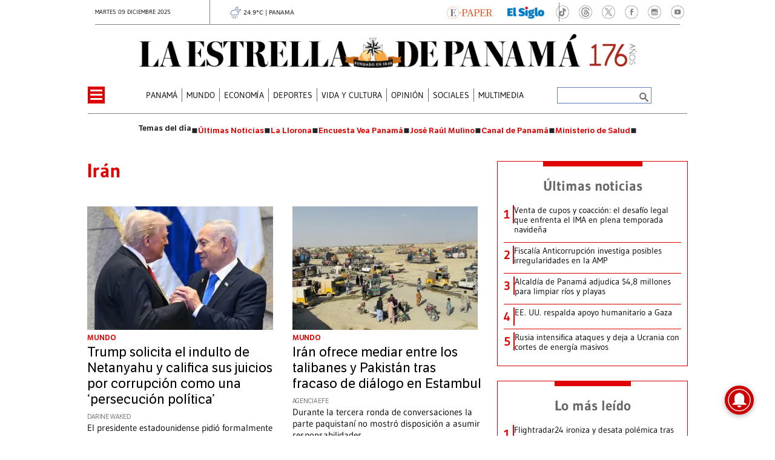

--- FILE ---
content_type: text/html
request_url: https://www.laestrella.com.pa/tag/-/meta/iran
body_size: 24355
content:
  <!doctype html>  <html class="ltr" dir="ltr" lang="es-PA"> <head> <meta content="text/html; charset=UTF-8" http-equiv="content-type"> <title>Irán</title> <link rel="shortcut icon" href="https://www.laestrella.com.pa/base-portlet/webrsrc/ctxvar/17c1100d-1caa-4f16-92c0-4644de9ab5ad.png"> <style amp-custom> .mln_uppercase_mln
		{
			text-transform:uppercase
		}
		
		.mln_small-caps_mln
		{
			font-variant:small-caps
		}
		</style> <meta name="keywords" content="irán"> <meta name="keywords" content="asia"> <meta name="description" content="Irán"> <meta property="og:type" content="Article"> <meta property="og:title" content="Irán"> <meta property="og:description" content="Irán"> <meta property="og:image" content="https://www.laestrella.com.pa/news-portlet/getogimage/43702bc5-b5d6-4063-ae63-ac0c13a84d31.jpg"> <meta property="og:url" content="https://www.laestrella.com.pa/tag/-/meta/iran"> <meta property="og:site_name" content="www.laestrella.com.pa"> <link rel="canonical" href="https://www.laestrella.com.pa/tag/-/meta/iran"> <meta name="viewport" content="width=device-width, initial-scale=1.0"> <meta name="google-site-verification" content="JPfey-2K2k7T8z4vQa-reEVbzg1hLP3Qc2ApEOYW9_c"> <meta property="fb:admins" content="516829342"> <meta property="fb:app_id" content="1835396257269561"> <link href="https://www.laestrella.com.pa/base-portlet/webrsrc/theme/1046d5b7ba8c4e5b5f4d3c87c59c0b66.css" rel="stylesheet" type="text/css"> <script type="text/javascript" src="/base-portlet/webrsrc/f5e29cf734c9d0d914a44d23300fe016.js"></script> <script type="text/javascript">/*<![CDATA[*/var ITER=ITER||{};ITER.CONTEXT=ITER.CONTEXT||{};ITER.CONTEXT.sections=[];ITER.CONTEXT.isArticlePage=function(){return false};ITER.CONTEXT.articleId="";ITER.CONTEXT.contextIs=function(a){return a==="MetadataPage"};ITER.HOOK=ITER.HOOK||{};ITER.HOOK.onDisqusNewComment=function(a){};ITER.RESOURCE=ITER.RESOURCE||{};ITER.RESOURCE.Deferred=function(){var b;var a;var c=new Promise(function(e,d){b=e;a=d});c.resolve=b;c.reject=a;return c};ITER.RESOURCE.onLoad=ITER.RESOURCE.onLoad||[];ITER.RESOURCE.onInit=ITER.RESOURCE.onInit||[];ITER.RESOURCE.onLoad["util-http"]=new ITER.RESOURCE.Deferred();ITER.RESOURCE.onLoad["util-url"]=new ITER.RESOURCE.Deferred();ITER.RESOURCE.onLoad["util-cookie"]=new ITER.RESOURCE.Deferred();ITER.RESOURCE.onLoad["util-event"]=new ITER.RESOURCE.Deferred();ITER.RESOURCE.onLoad["util-message"]=new ITER.RESOURCE.Deferred();ITER.RESOURCE.onLoad.statistics=new ITER.RESOURCE.Deferred();ITER.RESOURCE.onLoad.reading=new ITER.RESOURCE.Deferred();ITER.RESOURCE.onLoad.konami=new ITER.RESOURCE.Deferred();ITER.RESOURCE.onLoad.adblock=new ITER.RESOURCE.Deferred();ITER.RESOURCE.onLoad.captcha=new ITER.RESOURCE.Deferred();ITER.RESOURCE.onLoad["iter-ui-tabs"]=new ITER.RESOURCE.Deferred();ITER.RESOURCE.onLoad["autocomplete-js"]=new ITER.RESOURCE.Deferred();ITER.RESOURCE.onLoad.form=new ITER.RESOURCE.Deferred();ITER.RESOURCE.onLoad["teaser-date"]=new ITER.RESOURCE.Deferred();ITER.RESOURCE.onLoad["search-date"]=new ITER.RESOURCE.Deferred();ITER.RESOURCE.onLoad.unregister=new ITER.RESOURCE.Deferred();ITER.RESOURCE.onLoad.recommendations=new ITER.RESOURCE.Deferred();ITER.RESOURCE.onLoad.surveys=new ITER.RESOURCE.Deferred();ITER.RESOURCE.onLoad["embed-article"]=new ITER.RESOURCE.Deferred();ITER.RESOURCE.CUSTOM=ITER.RESOURCE.CUSTOM||{};ITER.USER=ITER.USER||{};ITER.USER.id="";/*]]>*/</script> <script type="text/javascript" src="/html/js/iter-libraries/iter-util-url.js?v=4.1.17639892" defer onload="ITER.RESOURCE.onLoad['util-url'].resolve(true)"></script> <script type="text/javascript" src="/html/js/iter-libraries/iter-util-cookie.js?v=4.1.17639892" defer onload="ITER.RESOURCE.onLoad['util-cookie'].resolve(true)"></script> <script type="text/javascript" src="/html/js/iter-libraries/iter-konami.js?v=4.1.17639892" defer onload="ITER.RESOURCE.onLoad['konami'].resolve(true)"></script> <script type="text/javascript" src="/html/js/iter-libraries/iter-util-http.js?v=4.1.17639892" defer onload="ITER.RESOURCE.onLoad['util-http'].resolve(true)"></script> <script type="text/javascript" src="/html/js/iter-libraries/iter-statistics.js?v=4.1.17639892" defer onload="ITER.RESOURCE.onLoad['statistics'].resolve(true)"></script> <script type="text/javascript" src="/html/js/iter-libraries/iter-recommendations.js?v=4.1.17639892" defer onload="ITER.RESOURCE.onLoad['recommendations'].resolve(true)"></script> <script type="text/javascript" src="/html/js/iter-libraries/iter-util-message.js?v=4.1.17639892" defer onload="ITER.RESOURCE.onLoad['util-message'].resolve(true)"></script> <script>/*<![CDATA[*/jQryIter.u="";/*]]>*/</script> <script type="text/javascript">/*<![CDATA[*/(function(a){a.contextSections=function(){return[]};a.contextIsArticlePage=function(){return false};a.articleId=function(){return""};a.contextIs=function(b){if(b=="HomePage"){return false}else{if(b=="ArticlePage"){return false}else{if(b=="SearchPage"){return false}else{if(b=="SectionPage"){return false}else{if(b=="MetadataPage"){return true}}}}}}})(jQryIter);/*]]>*/</script> <script type="text/javascript" src="https://www.laestrella.com.pa/base-portlet/webrsrc/theme/99fa1d2d33cee66f871c4477dd120c79.js"></script> <script async src="https://www.googletagmanager.com/gtag/js?id=G-K5NMQED8HP"></script> <script type="text/javascript">/*<![CDATA[*/window.dataLayer=window.dataLayer||[];function gtag(){dataLayer.push(arguments)}gtag("js",new Date());gtag("config","G-K5NMQED8HP");/*]]>*/</script> </head> <body class=" controls-visible signed-out public-page"> <script type="text/javascript">/*<![CDATA[*/jQryIter(document).on("click",".ui-accordion-header",function(){jQryIter(window).resize()});/*]]>*/</script> <div class="iter-page-frame"> <header class="iter-header-wrapper" id="iter-header-wrapper">  <div class="portlet-boundary portlet-static-end portlet-nested-portlets header_js"> <div id="ly-header" class="col-100-fluid"> <div class="container-fluid"> <div class="row top"> <div class="col-100-top-one-col-fluid col-xs-12 container-header-one"> <div class="portlet-column nopadding" id="header-one"> <div id="" class="portlet-boundary portlet-static-end date-portlet h_010_001"> <div class="updatedSiteBlock"> <div class="updatedSiteTextBefore"></div> <div class="updatedSiteDate"> martes 09 diciembre 2025 
            </div> <div class="updatedSiteTime"></div> <div class="updatedSiteTextAfter"></div> </div> </div> <div id="" class="portlet-boundary portlet-static-end htmlcontainer-portlet h_010_001"> <div> <div id="GeseClima" class="Clima"> Cargando clima… 
            </div> <script>/*<![CDATA[*//*<![CDATA[*/
(function () {
 const JSON_URL = "https://data.gese.com.pa/weather/weather.json";
 const ICON_BASE = "https://data.gese.com.pa/weather/icon/";
 const LABEL = "PANAMÁ";

 // Estilos mínimos: sin definir font-family, hereda del sitio
 const style = document.createElement("style");
 style.textContent = `
 #GeseClima {
 width: 110px;
 }
 .Clima {
 font-size:0.625rem;
 text-align:center;
 vertical-align:middle;
 display:inline-block;
 }
 .ClimaIcono {
 filter: invert(55%) sepia(20%) saturate(691%) hue-rotate(184deg) brightness(90%) contrast(87%);
 vertical-align: middle;
 }
 `;
 document.head.appendChild(style);

 const box = document.getElementById("GeseClima");

 function pintar(data) {
 try {
 const { temp } = data.main;
 const { icon, description } = data.weather[0];
 box.innerHTML = `
 <img fetchpriority="high" loading="eager" decoding="async"
 src="${ICON_BASE}${icon}.svg" width="20" height="20"
 class="ClimaIcono"
 alt="${description}" title="${description}" />
 ${Number(temp).toFixed(1)}°C | ${LABEL}
 `;
 } catch (e) {
 console.error("Clima: error al pintar", e);
 }
 }

 async function obtener() {
 try {
 const cache = localStorage.getItem("climaData");
 if (cache) pintar(JSON.parse(cache));

 const res = await fetch(JSON_URL, { cache: "no-store", mode: "cors" });
 const data = await res.json();
 localStorage.setItem("climaData", JSON.stringify(data));
 pintar(data);
 } catch (e) {
 console.error("Clima: error al obtener datos", e);
 box.textContent = "Clima no disponible";
 }
 }

 if (document.readyState === "loading") {
 document.addEventListener("DOMContentLoaded", obtener, { once: true });
 } else {
 obtener();
 }
})();
/*]]>*//*]]>*/</script> <noscript> Clima: requiere JavaScript 
            </noscript> </div> </div> <div id="" class="portlet-boundary portlet-static-end htmlcontainer-portlet h_010_001 html"> <div>  <a href="https://www.laestrella.com.pa/services/users/account?page=login&amp;redirect=https%3A%2F%2Fwww.laestrella.com.pa%2Fnavegacion%2Fmenu-burger%2Fe-paper%2Fe-paper" title="E-Paper"> <img class="epaper" src="https://www.laestrella.com.pa/base-portlet/webrsrc/ctxvar/83ef9cd6-27b7-4edd-9126-8349298fb5a7.png" alt="Logo Epaper"> </a>  </div> </div> <div id="" class="portlet-boundary portlet-static-end velocitycontainer-portlet h_010_001"> <a target="_blank" href="https://elsiglo.com.pa/" title="El Siglo Panamá"> <img class="elsiglo" src="https://www.laestrella.com.pa/base-portlet/webrsrc/ctxvar/a15da294-e1d7-4591-8138-ba4a496f8fc9.png" alt="El Siglo Panamá"> </a> </div> <div id="" class="portlet-boundary portlet-static-end velocitycontainer-portlet h_010_001"> <div class="social_icons"> <a target="_blank" href="https://www.tiktok.com/@laestrellaonline"> <img class="icon" src="https://www.laestrella.com.pa/base-portlet/webrsrc/ctxvar/c79d2721-615c-4087-868a-2e1d55b8767a.png" alt="Icon TikTok"> </a> <a target="_blank" href="https://www.threads.net/@laestrellaonline"> <img class="icon" src="https://www.laestrella.com.pa/base-portlet/webrsrc/ctxvar/f7bdd253-8d90-44e0-9074-96d3abc36595.png" alt="Icon Threads"> </a> <a target="_blank" href="https://twitter.com/EstrellaOnline"> <img class="icon" src="https://www.laestrella.com.pa/base-portlet/webrsrc/ctxvar/6a539f16-6cd5-4d30-ab45-8e5eb07da69a.png" alt="Icon X"> </a> <a target="_blank" href="https://www.facebook.com/LaEstrelladePanama/"> <img class="icon" src="https://www.laestrella.com.pa/base-portlet/webrsrc/ctxvar/a1cceba9-f476-4632-b33e-9309463abd57.png" alt="Icon Facebook"> </a> <a target="_blank" href="https://www.instagram.com/laestrellaonline/"> <img class="icon" src="https://www.laestrella.com.pa/base-portlet/webrsrc/ctxvar/463bacca-de20-4fd5-af20-7466ac0354a5.png" alt="Icon Instagram"> </a> <a target="_blank" href="https://www.youtube.com/channel/UCD9pkWvLd4IhgG2XTqTHsig"> <img class="icon" src="https://www.laestrella.com.pa/base-portlet/webrsrc/ctxvar/be1d9794-6fd3-4e10-aba6-8dedbc0141e8.png" alt="Icon Youtube"> </a> </div> </div> </div> </div> <div class="col-100-top-two-col-fluid col-xs-12 container-header-two"> <div class="portlet-column nopadding" id="header-two"> <div id="" class="portlet-boundary portlet-static-end htmlcontainer-portlet h_010_001 header-burger"> <div> <div id="nav-icon"> <span></span> <span></span> <span></span> <span></span> </div> </div> </div> <div id="" class="portlet-boundary portlet-static-end velocitycontainer-portlet h_010_001"> <div class="social_icons"> <img class="icon tiktok" src="https://www.laestrella.com.pa/base-portlet/webrsrc/ctxvar/c79d2721-615c-4087-868a-2e1d55b8767a.png" alt="Icon TicToc"> <a target="_blank" href="https://www.threads.net/@laestrellaonline"> <img class="icon" src="https://www.laestrella.com.pa/base-portlet/webrsrc/ctxvar/f7bdd253-8d90-44e0-9074-96d3abc36595.png" alt="Icon Threads"> </a> <a target="_blank" href="https://twitter.com/EstrellaOnline"> <img class="icon" src="https://www.laestrella.com.pa/base-portlet/webrsrc/ctxvar/6a539f16-6cd5-4d30-ab45-8e5eb07da69a.png" alt="Icon X"> </a> <a target="_blank" href="https://www.facebook.com/LaEstrelladePanama/"> <img class="icon" src="https://www.laestrella.com.pa/base-portlet/webrsrc/ctxvar/a1cceba9-f476-4632-b33e-9309463abd57.png" alt="Icon Facebook"> </a> <a target="_blank" href="https://www.instagram.com/laestrellaonline/"> <img class="icon" src="https://www.laestrella.com.pa/base-portlet/webrsrc/ctxvar/463bacca-de20-4fd5-af20-7466ac0354a5.png" alt="Icon Instagram"> </a> <a target="_blank" href="https://www.youtube.com/channel/UCD9pkWvLd4IhgG2XTqTHsig"> <img class="icon" src="https://www.laestrella.com.pa/base-portlet/webrsrc/ctxvar/be1d9794-6fd3-4e10-aba6-8dedbc0141e8.png" alt="Icon Youtube"> </a> </div> </div> <div id="" class="portlet-boundary portlet-static-end velocitycontainer-portlet h_010_001 logo_desk_color"> <a href="/" title="La Estrella de Panamá"> <img class="logo_desktop" src="https://www.laestrella.com.pa/base-portlet/webrsrc/ctxvar/68a34310-90b5-4078-a49c-3d914f0027da.png" alt="Logo Estrella"> </a> </div> <div id="" class="portlet-boundary portlet-static-end velocitycontainer-portlet h_010_001 logo_desk_blanco"> <a href="/" title="La Estrella de Panamá"> <img class="logo_desktop" src="https://www.laestrella.com.pa/base-portlet/webrsrc/ctxvar/afa07353-8ff8-48d4-a72a-a1dddbdcc96d.png" alt="Logo Estrella"> </a> </div> <div id="" class="portlet-boundary portlet-static-end velocitycontainer-portlet h_010_001 logo_mob_color"> <a href="/"> <img class="logo_mobile" src="https://www.laestrella.com.pa/base-portlet/webrsrc/ctxvar/c02e14b8-a38f-40b9-842b-c22771378622.png" alt="Logo Estrella"> </a> </div> <div id="" class="portlet-boundary portlet-static-end velocitycontainer-portlet h_010_001 logo_mob_blanco"> <a href="/" title="La Estrella de Panamá"> <img class="logo_mobile" src="https://www.laestrella.com.pa/base-portlet/webrsrc/ctxvar/f30239a9-5bd8-42b8-b460-319e9ebc4f82.png" alt="Logo Estrella"> </a> </div> <div id="" class="portlet-boundary portlet-static-end velocitycontainer-portlet h_010_001"> <a target="_blank" href="https://epaper.laestrella.com.pa/" title="E-Paper"> <picture> <source srcset="https://www.laestrella.com.pa/base-portlet/webrsrc/ctxvar/5169311e-5357-4601-a553-2626fdfb4594.webp" type="image/webp"> <img loading="lazy" class="epaper" src="https://www.laestrella.com.pa/base-portlet/webrsrc/ctxvar/5169311e-5357-4601-a553-2626fdfb4594.png" alt="Logo de Epaper"> </picture> </a> </div> <div id="" class="portlet-boundary portlet-static-end htmlcontainer-portlet h_010_001 suscribete"> <div> <div class="suscribete_txt"> NEWSLETTER 
            </div> </div> </div> <div id="1169156431" class="portlet-boundary portlet-static-end advanced-search-portlet"> <span class="iter-field iter-field-text"> <span class="iter-field-content"> <span class="iter-field-element"> <input id="_1169156431_keywords" type="text" value="" name="keywords" inlinefield="true" class="iter-field-input iter-field-input-text" onkeydown="javascript:_1169156431_onKeyEnterSearch(event)" placeholder=""> </span> </span> </span> <span class="iter-button iter-button-submit"> <span class="iter-button-content"> <input id="_1169156431_search" type="submit" name="search" value="" class="iter-button-input iter-button-input-submit" onclick="javascript:_1169156431_onClickSearch()"> </span> </span> <script type="text/javascript">/*<![CDATA[*/function _1169156431_cleanKeywords(i){var j="";var h="";for(var f=0;f<i.length;f++){var g=i[f];if(!(g=="/"||g=="\\"||g=="~"||g=="!"||g=="("||g==")")){h+=g}else{h+=" "}}h=encodeURIComponent(h);for(var f=0;f<h.length;f++){var g=h[f];if(g=="'"){j+="%27"}else{j+=g}}return j}function _1169156431_onClickSearch(){var e=_1169156431_cleanKeywords(jQryIter("#_1169156431_keywords").val());if(e.length>0){var d="/busquedas/-/search/";var f="/false/false/19831209/20251209/date/true/true/0/0/meta/0/0/0/1";window.location.href=d+e+f}}function _1169156431_onKeyEnterSearch(b){if(b.keyCode==13){_1169156431_onClickSearch()}};/*]]>*/</script> </div> <div id="" class="portlet-boundary portlet-static-end htmlcontainer-portlet html-btn-login"> <div>   </div> </div> </div> </div> <div class="col-100-top-three-col-fluid col-xs-12 portlet-column nopadding header-three" id="header-three"> <div id="" class="portlet-boundary portlet-static-end htmlcontainer-portlet h_010_001 header-burger"> <div> <div id="nav-icon"> <span></span> <span></span> <span></span> <span></span> </div> </div> </div> <div id="" class="portlet-boundary portlet-static-end velocitycontainer-portlet h_010_001"> <div class="social_icons"> <a target="_blank" href="https://www.tiktok.com/@laestrellaonline"> <img class="icon" src="https://www.laestrella.com.pa/base-portlet/webrsrc/ctxvar/c79d2721-615c-4087-868a-2e1d55b8767a.png" alt="Icon TikTok"> </a> <a target="_blank" href="https://www.threads.net/@laestrellaonline"> <img class="icon" src="https://www.laestrella.com.pa/base-portlet/webrsrc/ctxvar/f7bdd253-8d90-44e0-9074-96d3abc36595.png" alt="Icon Threads"> </a> <a target="_blank" href="https://twitter.com/EstrellaOnline"> <img class="icon" src="https://www.laestrella.com.pa/base-portlet/webrsrc/ctxvar/6a539f16-6cd5-4d30-ab45-8e5eb07da69a.png" alt="Icon X"> </a> <a target="_blank" href="https://www.facebook.com/LaEstrelladePanama/"> <img class="icon" src="https://www.laestrella.com.pa/base-portlet/webrsrc/ctxvar/a1cceba9-f476-4632-b33e-9309463abd57.png" alt="Icon Facebook"> </a> <a target="_blank" href="https://www.instagram.com/laestrellaonline/"> <img class="icon" src="https://www.laestrella.com.pa/base-portlet/webrsrc/ctxvar/463bacca-de20-4fd5-af20-7466ac0354a5.png" alt="Icon Instagram"> </a> <a target="_blank" href="https://www.youtube.com/channel/UCD9pkWvLd4IhgG2XTqTHsig"> <img class="icon" src="https://www.laestrella.com.pa/base-portlet/webrsrc/ctxvar/be1d9794-6fd3-4e10-aba6-8dedbc0141e8.png" alt="Icon Youtube"> </a> </div> </div> <div id="1492640059" class="portlet-boundary portlet-static-end menu-portlet h_010_001 main-menu"> <nav> <div id="menu_1492640059" class="menu_secc "> <div class="nav-dropdown nav noSubNav"> <ul itemtype="https://schema.org/SiteNavigationElement" itemscope class="parent-nav lst cf"> <li itemprop="name" class="lst-item tabnav  sect-71 sect-6365b05462b673626affd03933787f86"> <div class="tab-grp"> <a itemprop="url" href="/panama" class="tab-item lnk" title="Panamá"> <span class="iconBefore"></span> <strong class="sectionName">Panamá</strong> <span class="iconAfter"></span> </a> <span class="hasChildsIcon"></span> <div class="child-nav cf"> <ul class="lst-std lst level-2"> <div class="lst-items"> <li itemprop="name" class="lst-item   sect-106 sect-403963d2bd648e9b94fcc5f78272d856"> <a itemprop="url" href="/panama/nacional" class=" lnk" title="Nacional"> <span class="iconBefore"></span> <span class="sectionName">Nacional</span> <span class="iconAfter"></span> </a> </li> <li itemprop="name" class="lst-item   sect-107 sect-fd17a319be4320270ef614c79f0259f8"> <a itemprop="url" href="/panama/politica" class=" lnk" title="Política"> <span class="iconBefore"></span> <span class="sectionName">Política</span> <span class="iconAfter"></span> </a> </li> <li itemprop="name" class="lst-item   sect-112 sect-e9a7984b6e7480879040b12f3fa60577"> <a itemprop="url" href="/panama/poligrafo" class=" lnk" title="Polígrafo"> <span class="iconBefore"></span> <span class="sectionName">Polígrafo</span> <span class="iconAfter"></span> </a> </li> <li itemprop="name" class="lst-item   sect-113 sect-9c2e0a2ebd690a500891597cf181b918"> <a itemprop="url" href="/panama/publicando-historia" class=" lnk" title="Publicando Historia"> <span class="iconBefore"></span> <span class="sectionName">Publicando Historia</span> <span class="iconAfter"></span> </a> </li> <li itemprop="name" class="lst-item   sect-4224 sect-9380006f3a88c204793886e03da3a6ec"> <a itemprop="url" href="/panama/informacion-util" class=" lnk" title="Información útil"> <span class="iconBefore"></span> <span class="sectionName">Información útil</span> <span class="iconAfter"></span> </a> </li> </div> </ul> </div> </div> </li> <li itemprop="name" class="lst-item tabnav  sect-72 sect-d7886a80fb218e9c6b968324dd6b6722"> <div class="tab-grp"> <a itemprop="url" href="/mundo" class="tab-item lnk" title="Mundo"> <span class="iconBefore"></span> <strong class="sectionName">Mundo</strong> <span class="iconAfter"></span> </a> <span class="hasChildsIcon"></span> <div class="child-nav cf"> <ul class="lst-std lst level-2"> <div class="lst-items"> <li itemprop="name" class="lst-item   sect-108 sect-282919388d1b180e807b40f110e5cab5"> <a itemprop="url" href="/mundo/america" class=" lnk" title="América"> <span class="iconBefore"></span> <span class="sectionName">América</span> <span class="iconAfter"></span> </a> </li> </div> </ul> </div> </div> </li> <li itemprop="name" class="lst-item tabnav  sect-73 sect-422b33015ce517a2cf63c2849febce43"> <a itemprop="url" href="/economia" class="tab-item lnk" title="Economía"> <span class="iconBefore"></span> <span class="sectionName">Economía</span> <span class="iconAfter"></span> </a> </li> <li itemprop="name" class="lst-item tabnav  sect-74 sect-e7b021c00ec7ef2c618d890ca6b417ec"> <div class="tab-grp"> <a itemprop="url" href="/deportes" class="tab-item lnk" title="Deportes"> <span class="iconBefore"></span> <strong class="sectionName">Deportes</strong> <span class="iconAfter"></span> </a> <span class="hasChildsIcon"></span> <div class="child-nav cf"> <ul class="lst-std lst level-2"> <div class="lst-items"> <li itemprop="name" class="lst-item   sect-114 sect-87688631858167a7b607d2490df08697"> <a itemprop="url" href="/deportes/futbol" class=" lnk" title="Fútbol"> <span class="iconBefore"></span> <span class="sectionName">Fútbol</span> <span class="iconAfter"></span> </a> </li> <li itemprop="name" class="lst-item   sect-115 sect-bed913bbbaf7ef40f39146ba68a8812d"> <a itemprop="url" href="/deportes/boxeo" class=" lnk" title="Boxeo"> <span class="iconBefore"></span> <span class="sectionName">Boxeo</span> <span class="iconAfter"></span> </a> </li> <li itemprop="name" class="lst-item   sect-116 sect-8f1073dec3badf9537e2613bfdb0c023"> <a itemprop="url" href="/deportes/beisbol" class=" lnk" title="Béisbol"> <span class="iconBefore"></span> <span class="sectionName">Béisbol</span> <span class="iconAfter"></span> </a> </li> </div> </ul> </div> </div> </li> <li itemprop="name" class="lst-item tabnav  sect-75 sect-2704941862198acd800ffb28f7c24e76"> <div class="tab-grp"> <a itemprop="url" href="/vida-y-cultura" class="tab-item lnk" title="Vida y cultura"> <span class="iconBefore"></span> <strong class="sectionName">Vida y cultura</strong> <span class="iconAfter"></span> </a> <span class="hasChildsIcon"></span> <div class="child-nav cf"> <ul class="lst-std lst level-2"> <div class="lst-items"> <li itemprop="name" class="lst-item   sect-110 sect-d7696bea22fecda6ffc51a63f023c9aa"> <a itemprop="url" href="/vida-y-cultura/eventos" class=" lnk" title="Eventos"> <span class="iconBefore"></span> <span class="sectionName">Eventos</span> <span class="iconAfter"></span> </a> </li> <li itemprop="name" class="lst-item   sect-111 sect-f2944b0a1372c9cea04eecc40a1c006d"> <a itemprop="url" href="/vida-y-cultura/cultura" class=" lnk" title="Cultura"> <span class="iconBefore"></span> <span class="sectionName">Cultura</span> <span class="iconAfter"></span> </a> </li> <li itemprop="name" class="lst-item   sect-117 sect-eb58e4685d9e083fb78815f83a5688a1"> <a itemprop="url" href="/vida-y-cultura/farandula" class=" lnk" title="Farándula"> <span class="iconBefore"></span> <span class="sectionName">Farándula</span> <span class="iconAfter"></span> </a> </li> <li itemprop="name" class="lst-item   sect-118 sect-02ad60c1cfec65752844a90966ef7f94"> <a itemprop="url" href="/vida-y-cultura/cine" class=" lnk" title="Cine"> <span class="iconBefore"></span> <span class="sectionName">Cine</span> <span class="iconAfter"></span> </a> </li> <li itemprop="name" class="lst-item   sect-119 sect-65040a451515bb0454af66ab497bdd79"> <a itemprop="url" href="/vida-y-cultura/ciencia" class=" lnk" title="Ciencia"> <span class="iconBefore"></span> <span class="sectionName">Ciencia</span> <span class="iconAfter"></span> </a> </li> <li itemprop="name" class="lst-item   sect-120 sect-da00a96d717409e5cc834e5762ae75ff"> <a itemprop="url" href="/vida-y-cultura/cuentos-y-poesia" class=" lnk" title="Cuentos y poesía"> <span class="iconBefore"></span> <span class="sectionName">Cuentos y poesía</span> <span class="iconAfter"></span> </a> </li> <li itemprop="name" class="lst-item   sect-121 sect-6771de60fc85910aa08fde85f2d526cf"> <a itemprop="url" href="/vida-y-cultura/tecnologia" class=" lnk" title="Tecnología"> <span class="iconBefore"></span> <span class="sectionName">Tecnología</span> <span class="iconAfter"></span> </a> </li> </div> </ul> </div> </div> </li> <li itemprop="name" class="lst-item tabnav  sect-76 sect-7ca8591b5201378bc77ba01810875f04"> <div class="tab-grp"> <a itemprop="url" href="/opinion" class="tab-item lnk" title="Opinión"> <span class="iconBefore"></span> <strong class="sectionName">Opinión</strong> <span class="iconAfter"></span> </a> <span class="hasChildsIcon"></span> <div class="child-nav cf"> <ul class="lst-std lst level-2"> <div class="lst-items"> <li itemprop="name" class="lst-item   sect-122 sect-47ad2e1159f5a9ed41a4d5e7860b699d"> <a itemprop="url" href="/opinion/la-llorona" class=" lnk" title="La llorona"> <span class="iconBefore"></span> <span class="sectionName">La llorona</span> <span class="iconAfter"></span> </a> </li> <li itemprop="name" class="lst-item   sect-125 sect-f4c0af76e8579adc4fecc85f05c3e18d"> <a itemprop="url" href="/opinion/editorial" class=" lnk" title="Editorial"> <span class="iconBefore"></span> <span class="sectionName">Editorial</span> <span class="iconAfter"></span> </a> </li> <li itemprop="name" class="lst-item   sect-123 sect-4027c6c1846b0ef2a573617e332826d8"> <a itemprop="url" href="/opinion/columnistas" class=" lnk" title="Columnistas"> <span class="iconBefore"></span> <span class="sectionName">Columnistas</span> <span class="iconAfter"></span> </a> </li> <li itemprop="name" class="lst-item   sect-124 sect-bf886e8b5352213567fd15a6ca16e5d1"> <a itemprop="url" href="/opinion/opinion-grafica" class=" lnk" title="Opinión Gráfica"> <span class="iconBefore"></span> <span class="sectionName">Opinión Gráfica</span> <span class="iconAfter"></span> </a> </li> </div> </ul> </div> </div> </li> <li itemprop="name" class="lst-item tabnav  sect-77 sect-15eb615b9af6519b5bd26cab2c3fc4eb"> <a itemprop="url" href="/sociales" class="tab-item lnk" title="Sociales"> <span class="iconBefore"></span> <span class="sectionName">Sociales</span> <span class="iconAfter"></span> </a> </li> <li itemprop="name" class="lst-item tabnav  sect-78 sect-0abb7100d97ec513145d4573a574ae0f"> <div class="tab-grp"> <a itemprop="url" href="/multimedia" class="tab-item lnk" title="Multimedia"> <span class="iconBefore"></span> <strong class="sectionName">Multimedia</strong> <span class="iconAfter"></span> </a> <span class="hasChildsIcon"></span> <div class="child-nav cf"> <ul class="lst-std lst level-2"> <div class="lst-items"> <li itemprop="name" class="lst-item   sect-126 sect-649bd41a8cf9cf30c3fd75e2c09bc3d5"> <a itemprop="url" href="/fotos" class=" lnk" title="Fotos"> <span class="iconBefore"></span> <span class="sectionName">Fotos</span> <span class="iconAfter"></span> </a> </li> <li itemprop="name" class="lst-item   sect-127 sect-fba392238862e777993ddbe5a782c545"> <a itemprop="url" href="/videos" class=" lnk" title="Videos"> <span class="iconBefore"></span> <span class="sectionName">Videos</span> <span class="iconAfter"></span> </a> </li> </div> </ul> </div> </div> </li> </ul> </div> </div> <script type="text/javascript">/*<![CDATA[*/prepareMenuJs("1492640059");/*]]>*/</script> </nav> </div> <div id="2157417470" class="portlet-boundary portlet-static-end advanced-search-portlet"> <span class="iter-field iter-field-text"> <span class="iter-field-content"> <span class="iter-field-element"> <input id="_2157417470_keywords" type="text" value="" name="keywords" inlinefield="true" class="iter-field-input iter-field-input-text" onkeydown="javascript:_2157417470_onKeyEnterSearch(event)" placeholder=""> </span> </span> </span> <span class="iter-button iter-button-submit"> <span class="iter-button-content"> <input id="_2157417470_search" type="submit" name="search" value="" class="iter-button-input iter-button-input-submit" onclick="javascript:_2157417470_onClickSearch()"> </span> </span> <script type="text/javascript">/*<![CDATA[*/function _2157417470_cleanKeywords(i){var j="";var h="";for(var f=0;f<i.length;f++){var g=i[f];if(!(g=="/"||g=="\\"||g=="~"||g=="!"||g=="("||g==")")){h+=g}else{h+=" "}}h=encodeURIComponent(h);for(var f=0;f<h.length;f++){var g=h[f];if(g=="'"){j+="%27"}else{j+=g}}return j}function _2157417470_onClickSearch(){var e=_2157417470_cleanKeywords(jQryIter("#_2157417470_keywords").val());if(e.length>0){var d="/busquedas/-/search/";var f="/false/false/19831209/20251209/date/true/true/0/0/meta/0/0/0/1";window.location.href=d+e+f}}function _2157417470_onKeyEnterSearch(b){if(b.keyCode==13){_2157417470_onClickSearch()}};/*]]>*/</script> </div> <div id="" class="portlet-boundary portlet-static-end htmlcontainer-portlet h_010_001 suscribete"> <div> <div class="suscribete_txt"> NEWSLETTER 
           </div> </div> </div> <div id="" class="portlet-boundary portlet-static-end htmlcontainer-portlet html-btn-login"> <div>  <div class="btn-login d-none"> <div class="login" title="Inicia Sesión" onclick="ITER.SUBSCRIPTION.SHOP.login()"> <div class="title"> INICIA SESION 
             </div> <div class="icon"> <svg xmlns="http://www.w3.org/2000/svg" width="16" height="16" fill="#7184AE" class="bi bi-person-fill" viewbox="0 0 16 16"> <path d="M3 14s-1 0-1-1 1-4 6-4 6 3 6 4-1 1-1 1zm5-6a3 3 0 1 0 0-6 3 3 0 0 0 0 6" /> </svg> </div> </div> </div>  </div> </div> </div> <div class="col-100-top-four-col-fluid col-xs-12 container-header-four"> <div class="portlet-column nopadding" id="header-four"> </div> </div> </div> </div> </div> </div> <div class="portlet-boundary portlet-static-end portlet-nested-portlets h_010_001 burger-menu"> <div id="col-100" class="col-100"> <div class="container"> <div class="row top"> <div class="col-100-top-one-col col-xs-12 portlet-column nopadding" id="col-100-top-one-col"> <div id="956760497" class="portlet-boundary portlet-static-end advanced-search-portlet burger"> <span class="iter-field iter-field-text"> <span class="iter-field-content"> <span class="iter-field-element"> <input id="_956760497_keywords" type="text" value="" name="keywords" inlinefield="true" class="iter-field-input iter-field-input-text" onkeydown="javascript:_956760497_onKeyEnterSearch(event)" placeholder="BUSCAR CONTENIDO"> </span> </span> </span> <span class="iter-button iter-button-submit"> <span class="iter-button-content"> <input id="_956760497_search" type="submit" name="search" value="" class="iter-button-input iter-button-input-submit" onclick="javascript:_956760497_onClickSearch()"> </span> </span> <script type="text/javascript">/*<![CDATA[*/function _956760497_cleanKeywords(i){var j="";var h="";for(var f=0;f<i.length;f++){var g=i[f];if(!(g=="/"||g=="\\"||g=="~"||g=="!"||g=="("||g==")")){h+=g}else{h+=" "}}h=encodeURIComponent(h);for(var f=0;f<h.length;f++){var g=h[f];if(g=="'"){j+="%27"}else{j+=g}}return j}function _956760497_onClickSearch(){var e=_956760497_cleanKeywords(jQryIter("#_956760497_keywords").val());if(e.length>0){var d="/busquedas/-/search/";var f="/false/false/19831209/20251209/date/true/true/0/0/meta/0/0/0/1";window.location.href=d+e+f}}function _956760497_onKeyEnterSearch(b){if(b.keyCode==13){_956760497_onClickSearch()}};/*]]>*/</script> </div> <div id="4140760307" class="portlet-boundary portlet-static-end menu-portlet h_010_001"> <div id="menu_4140760307" class="menu_secc mega_menu simple "> <div class="nav-dropdown nav noSubNav"> <ul class="parent-nav lst cf"> <li class="lst-item tabnav  sect-2934 sect-088d695859c733d1e4f360b7bcc0cbc8"> <a href="/ultimas" class="tab-item lnk" title="Últimas Noticias"> <span class="iconBefore"></span> <span class="sectionName">Últimas Noticias</span> <span class="iconAfter"></span> </a> </li> <li class="lst-item tabnav  sect-85 sect-85db7bd5b54706d0bc2f895378301dbf"> <div class="tab-grp"> <a href="/panama" class="tab-item lnk" title="Panamá"> <span class="iconBefore"></span> <strong class="sectionName">Panamá</strong> <span class="iconAfter"></span> </a> <span class="hasChildsIcon"></span> <div class="child-nav cf"> <ul class="lst-std lst level-2"> <div class="lst-items"> <li class="lst-item   sect-128 sect-9688f00877cde678d172642cba4cd273"> <a href="/panama/nacional" class=" lnk" title="Nacional"> <span class="iconBefore"></span> <span class="sectionName">Nacional</span> <span class="iconAfter"></span> </a> </li> <li class="lst-item   sect-129 sect-a6c6c5465fe16d394ccb5e6d564fd0c3"> <a href="/panama/politica" class=" lnk" title="Política"> <span class="iconBefore"></span> <span class="sectionName">Política</span> <span class="iconAfter"></span> </a> </li> <li class="lst-item   sect-130 sect-9efd4a27cffeaafa4eaa2768eba055a5"> <a href="/panama/poligrafo" class=" lnk" title="Polígrafo"> <span class="iconBefore"></span> <span class="sectionName">Polígrafo</span> <span class="iconAfter"></span> </a> </li> <li class="lst-item   sect-131 sect-7e97b763bf4fcf43462b4b0039b79661"> <a href="/panama/publicando-historia" class=" lnk" title="Publicando Historia"> <span class="iconBefore"></span> <span class="sectionName">Publicando Historia</span> <span class="iconAfter"></span> </a> </li> <li class="lst-item   sect-4225 sect-89bcda019f5a5ae8b2de99193961b367"> <a href="/panama/informacion-util" class=" lnk" title="Informacón útil"> <span class="iconBefore"></span> <span class="sectionName">Informacón útil</span> <span class="iconAfter"></span> </a> </li> </div> </ul> </div> </div> </li> <li class="lst-item tabnav  sect-86 sect-6013df3f89b2d1e1c42e769a2e79ad4c"> <div class="tab-grp"> <a href="/mundo" class="tab-item lnk" title="Mundo"> <span class="iconBefore"></span> <strong class="sectionName">Mundo</strong> <span class="iconAfter"></span> </a> <span class="hasChildsIcon"></span> <div class="child-nav cf"> <ul class="lst-std lst level-2"> <div class="lst-items"> <li class="lst-item   sect-132 sect-5a8c38d6bd227d1727d2e581e92c46a1"> <a href="/mundo/america" class=" lnk" title="América"> <span class="iconBefore"></span> <span class="sectionName">América</span> <span class="iconAfter"></span> </a> </li> </div> </ul> </div> </div> </li> <li class="lst-item tabnav  sect-88 sect-9cfe2f13776fedc740c058d52bd54f52"> <a href="/economia" class="tab-item lnk" title="Economía"> <span class="iconBefore"></span> <span class="sectionName">Economía</span> <span class="iconAfter"></span> </a> </li> <li class="lst-item tabnav  sect-87 sect-b261f2f81898ad9812681c1a9b4a18e9"> <div class="tab-grp"> <a href="/deportes" class="tab-item lnk" title="Deportes"> <span class="iconBefore"></span> <strong class="sectionName">Deportes</strong> <span class="iconAfter"></span> </a> <span class="hasChildsIcon"></span> <div class="child-nav cf"> <ul class="lst-std lst level-2"> <div class="lst-items"> <li class="lst-item   sect-134 sect-0ed6da5c9b2dc973f327df137726c64d"> <a href="/deportes/futbol" class=" lnk" title="Fútbol"> <span class="iconBefore"></span> <span class="sectionName">Fútbol</span> <span class="iconAfter"></span> </a> </li> <li class="lst-item   sect-135 sect-53cf4f5538f3e8a3113009072a478cf0"> <a href="/deportes/boxeo" class=" lnk" title="Boxeo"> <span class="iconBefore"></span> <span class="sectionName">Boxeo</span> <span class="iconAfter"></span> </a> </li> <li class="lst-item   sect-136 sect-2a0c08808cbd9dc747acb227465f85b6"> <a href="/deportes/beisbol" class=" lnk" title="Béisbol"> <span class="iconBefore"></span> <span class="sectionName">Béisbol</span> <span class="iconAfter"></span> </a> </li> </div> </ul> </div> </div> </li> <li class="lst-item tabnav  sect-89 sect-f719890223e13cff35ff5870c848c599"> <div class="tab-grp"> <a href="/vida-y-cultura" class="tab-item lnk" title="Vida y cultura"> <span class="iconBefore"></span> <strong class="sectionName">Vida y cultura</strong> <span class="iconAfter"></span> </a> <span class="hasChildsIcon"></span> <div class="child-nav cf"> <ul class="lst-std lst level-2"> <div class="lst-items"> <li class="lst-item   sect-137 sect-1b894c14299f53f58e795fa3db0fb629"> <a href="/vida-y-cultura/eventos" class=" lnk" title="Eventos"> <span class="iconBefore"></span> <span class="sectionName">Eventos</span> <span class="iconAfter"></span> </a> </li> <li class="lst-item   sect-138 sect-9ae77b2574042cd5d133103ab5f86a75"> <a href="/vida-y-cultura/cultura" class=" lnk" title="Cultura"> <span class="iconBefore"></span> <span class="sectionName">Cultura</span> <span class="iconAfter"></span> </a> </li> <li class="lst-item   sect-139 sect-cbf46813e17c91dacb994e6cc8f05560"> <a href="/vida-y-cultura/farandula" class=" lnk" title="Farándula"> <span class="iconBefore"></span> <span class="sectionName">Farándula</span> <span class="iconAfter"></span> </a> </li> <li class="lst-item   sect-140 sect-f33e94efa4275a7b9dae4b64f7a25cad"> <a href="/vida-y-cultura/cine" class=" lnk" title="Cine"> <span class="iconBefore"></span> <span class="sectionName">Cine</span> <span class="iconAfter"></span> </a> </li> <li class="lst-item   sect-141 sect-8fbcabcc10df8d759b004da8bfb1984c"> <a href="/vida-y-cultura/ciencia" class=" lnk" title="Ciencia"> <span class="iconBefore"></span> <span class="sectionName">Ciencia</span> <span class="iconAfter"></span> </a> </li> <li class="lst-item   sect-142 sect-b3a96cfebffb038ec9e13d14511ab426"> <a href="/vida-y-cultura/cuentos-y-poesia" class=" lnk" title="Cuentos y poesía"> <span class="iconBefore"></span> <span class="sectionName">Cuentos y poesía</span> <span class="iconAfter"></span> </a> </li> <li class="lst-item   sect-143 sect-f63da3983b01b714ce978b34eafa5b5a"> <a href="/vida-y-cultura/tecnologia" class=" lnk" title="Tecnología"> <span class="iconBefore"></span> <span class="sectionName">Tecnología</span> <span class="iconAfter"></span> </a> </li> </div> </ul> </div> </div> </li> <li class="lst-item tabnav  sect-90 sect-24af1f0578358b6e27a67b2607d1ae91"> <div class="tab-grp"> <a href="/opinion" class="tab-item lnk" title="Opinión"> <span class="iconBefore"></span> <strong class="sectionName">Opinión</strong> <span class="iconAfter"></span> </a> <span class="hasChildsIcon"></span> <div class="child-nav cf"> <ul class="lst-std lst level-2"> <div class="lst-items"> <li class="lst-item   sect-144 sect-7cb642d633b1195c9e8fab486253da17"> <a href="/opinion/la-llorona" class=" lnk" title="La llorona"> <span class="iconBefore"></span> <span class="sectionName">La llorona</span> <span class="iconAfter"></span> </a> </li> <li class="lst-item   sect-147 sect-951ca77dc5a3c011279220fe00095483"> <a href="/opinion/editorial" class=" lnk" title="Editorial"> <span class="iconBefore"></span> <span class="sectionName">Editorial</span> <span class="iconAfter"></span> </a> </li> <li class="lst-item   sect-145 sect-cad5bce375ad2526f2631274a37c1044"> <a href="/opinion/columnistas" class=" lnk" title="Columnistas"> <span class="iconBefore"></span> <span class="sectionName">Columnistas</span> <span class="iconAfter"></span> </a> </li> <li class="lst-item   sect-146 sect-a7dfe41bf08380596f7fa32901b6c23b"> <a href="/opinion/opinion-grafica" class=" lnk" title="Opinión Gráfica"> <span class="iconBefore"></span> <span class="sectionName">Opinión Gráfica</span> <span class="iconAfter"></span> </a> </li> </div> </ul> </div> </div> </li> <li class="lst-item tabnav  sect-91 sect-6f6801d8eb10eb667059e79020708c3e"> <a href="/sociales" class="tab-item lnk" title="Sociales"> <span class="iconBefore"></span> <span class="sectionName">Sociales</span> <span class="iconAfter"></span> </a> </li> <li class="lst-item tabnav  sect-92 sect-ea2a03f682ff39c8f35f63ef8a342384"> <div class="tab-grp"> <a href="/multimedia" class="tab-item lnk" title="Multimedia"> <span class="iconBefore"></span> <strong class="sectionName">Multimedia</strong> <span class="iconAfter"></span> </a> <span class="hasChildsIcon"></span> <div class="child-nav cf"> <ul class="lst-std lst level-2"> <div class="lst-items"> <li class="lst-item   sect-148 sect-076b6932d97948bcd6f52b3e5f142881"> <a href="/fotos" class=" lnk" title="Fotos"> <span class="iconBefore"></span> <span class="sectionName">Fotos</span> <span class="iconAfter"></span> </a> </li> <li class="lst-item   sect-149 sect-bad841183c1173619dffb1cd517e5681"> <a href="/videos" class=" lnk" title="Videos"> <span class="iconBefore"></span> <span class="sectionName">Videos</span> <span class="iconAfter"></span> </a> </li> </div> </ul> </div> </div> </li> <li class="lst-item tabnav  sect-105 sect-2321266eb5648c6c254d6f3eb80b5ad3"> <div class="tab-grp"> <a href="/punto-venta" class="tab-item lnk" title="E-Paper"> <span class="iconBefore"></span> <strong class="sectionName">E-Paper</strong> <span class="iconAfter"></span> </a> <span class="hasChildsIcon"></span> <div class="child-nav cf"> <ul class="lst-std lst level-2"> <div class="lst-items"> <li class="lst-item   sect-150 sect-c0ef728379d695e47f1b08af427f3cb6"> <a href="/punto-venta" class=" lnk" title="Puntos de venta"> <span class="iconBefore"></span> <span class="sectionName">Puntos de venta</span> <span class="iconAfter"></span> </a> </li> <li class="lst-item   sect-151 sect-999aa136419f5f2ac8377c37f63a6842"> <a href="https://epaper.laestrella.com.pa/" rel="nofollow noopener noreferrer" class=" lnk" target="_blank" title="e-Paper"> <span class="iconBefore"></span> <span class="sectionName">e-Paper</span> <span class="iconAfter"></span> </a> </li> <li class="lst-item   sect-152 sect-048dadda83fb121758ec60288ce88063"> <a href="/horoscopo" class=" lnk" title="Horóscopo"> <span class="iconBefore"></span> <span class="sectionName">Horóscopo</span> <span class="iconAfter"></span> </a> </li> </div> </ul> </div> </div> </li> <li class="lst-item tabnav  sect-3565 sect-9d72bb421ac04be1b2c154afee21a115"> <a href="/loteria" class="tab-item lnk" title="Lotería"> <span class="iconBefore"></span> <span class="sectionName">Lotería</span> <span class="iconAfter"></span> </a> </li> </ul> </div> </div> <script type="text/javascript">/*<![CDATA[*/prepareMenuJs("4140760307");/*]]>*/</script> </div> <div id="" class="portlet-boundary portlet-static-end velocitycontainer-portlet h_010_001"> <div class="social_icons burger"> <a target="_blank" href="https://www.tiktok.com/@laestrellaonline"> <img class="icon" src="https://www.laestrella.com.pa/base-portlet/webrsrc/ctxvar/c79d2721-615c-4087-868a-2e1d55b8767a.png" alt="Icon TikTok"> </a> <a target="_blank" href="https://www.threads.net/@laestrellaonline"> <img class="icon" src="https://www.laestrella.com.pa/base-portlet/webrsrc/ctxvar/f7bdd253-8d90-44e0-9074-96d3abc36595.png" alt="Icon Threads"> </a> <a target="_blank" href="https://twitter.com/EstrellaOnline"> <img class="icon" src="https://www.laestrella.com.pa/base-portlet/webrsrc/ctxvar/6a539f16-6cd5-4d30-ab45-8e5eb07da69a.png" alt="Icon X"> </a> <a target="_blank" href="https://www.facebook.com/LaEstrelladePanama/"> <img class="icon" src="https://www.laestrella.com.pa/base-portlet/webrsrc/ctxvar/a1cceba9-f476-4632-b33e-9309463abd57.png" alt="Icon Facebook"> </a> <a target="_blank" href="https://www.instagram.com/laestrellaonline/"> <img class="icon" src="https://www.laestrella.com.pa/base-portlet/webrsrc/ctxvar/463bacca-de20-4fd5-af20-7466ac0354a5.png" alt="Icon Instagram"> </a> <a target="_blank" href="https://www.youtube.com/channel/UCD9pkWvLd4IhgG2XTqTHsig"> <img class="icon" src="https://www.laestrella.com.pa/base-portlet/webrsrc/ctxvar/be1d9794-6fd3-4e10-aba6-8dedbc0141e8.png" alt="Icon Youtube"> </a> </div> </div> </div> </div> </div> </div> </div> <div id="" class="portlet-boundary portlet-static-end dayly-topics-portlet h_010_004"> <div class="temas-dia"> <div class="info-tema-anterior"> <div class="icono-tema-dia-anterior"></div> <div class="titulo-tema-dia"> &lt; 
       </div> <div class="icono-tema-dia-posterior"></div> </div> <div class="separador-tema"></div> <div class="tema1" data-categoryid="-1"> <div class="icono-tema-anterior"></div> <div class="texto-tema"> <a href="/ultimas" target="_blank">Últimas Noticias</a> </div> <div class="icono-tema-posterior"></div> </div> <div class="separador-tema"></div> <div class="tema2" data-categoryid="-1"> <div class="icono-tema-anterior"></div> <div class="texto-tema"> <a href="/opinion/la-llorona" target="_blank">La Llorona</a> </div> <div class="icono-tema-posterior"></div> </div> <div class="separador-tema"></div> <div class="tema3" data-categoryid="477238386"> <div class="icono-tema-anterior"></div> <div class="texto-tema"> <a href="/tag/-/meta/vea-panama" target="_blank">Encuesta Vea Panamá</a> </div> <div class="icono-tema-posterior"></div> </div> <div class="separador-tema"></div> <div class="tema4" data-categoryid="208227213"> <div class="icono-tema-anterior"></div> <div class="texto-tema"> <a href="/tag/-/meta/jose-raul-mulino" target="_blank">José Raúl Mulino</a> </div> <div class="icono-tema-posterior"></div> </div> <div class="separador-tema"></div> <div class="tema5" data-categoryid="208225041"> <div class="icono-tema-anterior"></div> <div class="texto-tema"> <a href="/tag/-/meta/canal-de-panama" target="_blank">Canal de Panamá </a> </div> <div class="icono-tema-posterior"></div> </div> <div class="separador-tema"></div> <div class="tema6" data-categoryid="208227651"> <div class="icono-tema-anterior"></div> <div class="texto-tema"> <a href="/tag/-/meta/minsa-ministerio-de-salud" target="_blank">Ministerio de Salud</a> </div> <div class="icono-tema-posterior"></div> </div> <div class="separador-tema "></div> <div class="info-tema-posterior"> <div class="icono-tema-dia-anterior"></div> <div class="titulo-tema-dia"> &gt; 
       </div> <div class="icono-tema-dia-posterior"></div> </div> <div class="clear"></div> </div> </div> </header> <div class="iter-content-wrapper iter-droppable-zone" id="iter-content-wrapper"> <div id="main-content" class="content ly-nested" role="main"> <div id="col-100-nested" class="col-100-nested"> <div class="container"> <div class="row top"> <div class="col-100-nested col-xs-12 portlet-column nopadding" id="col-100-nested"> <div class="portlet-boundary portlet-static-end portlet-nested-portlets"> <div id="col-60-40" class="col-60-40"> <div class="container"> <div class="row top"> <div class="col-60-40-top-one-col col-xs-12 col-md-8 col-lg-8 portlet-column nopadding" id="col-60-40-top-one-col"> <div id="" class="portlet-boundary portlet-static-end article-topics-portlet mt-4 mb-4 s_010_034"> <div class="categoryGroup"> <div class="categorySpacerTop"></div> <div class="categoryTitle"> </div> <div class="categorySpacerTitle"></div> <div class="categoryListBlock"> <section class="categoryList"> <article class="categoryListItem categoryPageItem" data-categoryid="208227043" data-categoryname="Irán"> <span class="categoryListItemPosition">1</span> <span class="categoryListItemLink linkDisabled" itemprop="keywords">Irán</span> </article> </section> </div> <div class="categorySpacerBottom"></div> </div> </div> <div id="2168075404" class="portlet-boundary portlet-static-end teaser-viewer-portlet s_010_038 grid grid2"> <div id="_2168075404_teaser_paged"> <div id="_2168075404_loadingDiv"></div> <div class="paged noticias" id="_2168075404_myCarrusel" style="display: none;"> <article class=" article element  full-access norestricted" iteridart="PC17512409"> <div class="item_template IMG_INF1_TIT_INF2_TXT n1"> <div class="media_block"> <div class="multimedia"> <div class="multimediaIconMacroWrapper"> <a href="/mundo/trump-solicita-el-indulto-de-netanyahu-y-califica-sus-juicios-por-corrupcion-como-una-persecucion-politica-PC17512409" class="cutlineShow">  <div frame="crop_medium" style="position: relative; width: 100%; padding-top: 66.67%;"> <img itercontenttypein="TeaserImage" itercontenttypeout="Image" src="//www.laestrella.com.pa/binrepository/348x232/1c0/348d232/none/199516884/OVXV/afp-20251013-78ku9eg-v3-highres_181-11801978_20251112142346.jpg" srcset="//www.laestrella.com.pa/binrepository/348x232/1c0/348d232/none/199516884/OVXV/afp-20251013-78ku9eg-v3-highres_181-11801978_20251112142346.jpg 348w" width="347" height="232" style="bottom: 0; left: 0; top: 0; right: 0;
height: auto; width: auto;
max-height: 100%; max-width: 100%;
display: block; position: absolute; margin: auto;" iterimgid="181-11801978" sizes="100vw" alt="El presidente estadounidense Donald Trump (izq.) toma de la mano y conversa con el primer ministro israelí Benjamin Netanyahu en el Parlamento israelí." title="El presidente estadounidense Donald Trump (izq.) toma de la mano y conversa con el primer ministro israelí Benjamin Netanyahu en el Parlamento israelí."> </div>  <div class="cutline"> <span class="cutline-text" mlnid="idcon=11801979;order=1.0">El presidente estadounidense Donald Trump (izq.) toma de la mano y conversa con el primer ministro israelí Benjamin Netanyahu en el Parlamento israelí.</span>(
                        <span class="byline-image" mlnid="idcon=11801980;order=2.0"> AFP </span>)
                       </div><span class=" small top right"></span></a> </div> </div> </div> <div class="text_block"> <div class="inf1"> <div class="article-section" itemprop="articleSection"> <a class="section" href="/mundo"><span class="assigned-section">Mundo </span></a> </div> </div> <div class="headline"> <a href="/mundo/trump-solicita-el-indulto-de-netanyahu-y-califica-sus-juicios-por-corrupcion-como-una-persecucion-politica-PC17512409"><h2> <span class="priority-content" mlnid="idcon=11801976;order=4.0">Trump solicita el indulto de Netanyahu y califica sus juicios por corrupción como una ‘persecución política’</span></h2></a> </div> <div class="inf2"> <a href="/autor/-/meta/darine-waked"> <div class="author_name"> Darine Waked
                      </div> </a> </div> <div class="text"> <div class="text-wrapper" mlnid="idcon=11801977;order=5.0"> <p>El presidente estadounidense pidió formalmente al mandatario israelí Isaac Herzog perdonar a Netanyahu, acusado de soborno, fraude y abuso de confianza,<span class="ellipsis">...</span> </p> </div> </div> </div> </div> </article> <article class=" article element  full-access norestricted" iteridart="LD17416692"> <div class="item_template IMG_INF1_TIT_INF2_TXT n2"> <div class="media_block"> <div class="multimedia"> <div class="multimediaIconMacroWrapper"> <a href="/mundo/iran-ofrece-mediar-entre-los-talibanes-y-pakistan-tras-fracaso-de-dialogo-en-estambul-LD17416692" class="cutlineShow">  <div frame="crop_medium" style="position: relative; width: 100%; padding-top: 66.67%;"> <img itercontenttypein="TeaserImage" itercontenttypeout="Image" src="//www.laestrella.com.pa/binrepository/413x232/65c0/348d232/none/199516884/YIJD/b8360543f8a778919cef8f8e37e4bda90a7c_181-11773057_20251109092430.jpg" srcset="//www.laestrella.com.pa/binrepository/413x232/65c0/348d232/none/199516884/YIJD/b8360543f8a778919cef8f8e37e4bda90a7c_181-11773057_20251109092430.jpg 348w" width="348" height="232" style="bottom: 0; left: 0; top: 0; right: 0;
height: auto; width: auto;
max-height: 100%; max-width: 100%;
display: block; position: absolute; margin: auto;" iterimgid="181-11773057" sizes="100vw" alt="Refugiados afganos se preparan para regresar a Afganistán en la frontera entre Pakistán y Afganistán en Chaman, Pakistán." title="Refugiados afganos se preparan para regresar a Afganistán en la frontera entre Pakistán y Afganistán en Chaman, Pakistán."> </div>  <div class="cutline"> <span class="cutline-text" mlnid="idcon=11773058;order=1.0">Refugiados afganos se preparan para regresar a Afganistán en la frontera entre Pakistán y Afganistán en Chaman, Pakistán. </span>(
                        <span class="byline-image" mlnid="idcon=11773059;order=2.0"> EFE </span>)
                       </div><span class=" small top right"></span></a> </div> </div> </div> <div class="text_block"> <div class="inf1"> <div class="article-section" itemprop="articleSection"> <a class="section" href="/mundo"><span class="assigned-section">Mundo </span></a> </div> </div> <div class="headline"> <a href="/mundo/iran-ofrece-mediar-entre-los-talibanes-y-pakistan-tras-fracaso-de-dialogo-en-estambul-LD17416692"><h2> <span class="priority-content" mlnid="idcon=11773055;order=4.0">Irán ofrece mediar entre los talibanes y Pakistán tras fracaso de diálogo en Estambul</span></h2></a> </div> <div class="inf2"> <a href="/autor/-/meta/agencia-efe"> <div class="author_name"> Agencia EFE
                      </div> </a> </div> <div class="text"> <div class="text-wrapper" mlnid="idcon=11773056;order=5.0"> <p>Durante la tercera ronda de conversaciones la parte paquistaní no mostró disposición a asumir responsabilidades </p> </div> </div> </div> </div> </article> <article class=" article element  full-access norestricted" iteridart="FE16218805"> <div class="item_template IMG_INF1_TIT_INF2_TXT n3"> <div class="media_block"> <div class="multimedia"> <div class="multimediaIconMacroWrapper"> <a href="/mundo/que-dijo-trump-frente-a-la-onu-conoce-todos-los-puntos-claves-de-su-discurso-FE16218805" class="cutlineShow">  <div frame="crop_medium" style="position: relative; width: 100%; padding-top: 66.67%;"> <img itercontenttypein="TeaserImage" itercontenttypeout="Image" src="//www.laestrella.com.pa/binrepository/348x232/0c0/348d232/none/199516884/DWXU/afp-20250923-76he9yt-v2-highres_181-11360718_20250923162054.jpg" srcset="//www.laestrella.com.pa/binrepository/348x232/0c0/348d232/none/199516884/DWXU/afp-20250923-76he9yt-v2-highres_181-11360718_20250923162054.jpg 348w" width="348" height="232" style="bottom: 0; left: 0; top: 0; right: 0;
height: auto; width: auto;
max-height: 100%; max-width: 100%;
display: block; position: absolute; margin: auto;" iterimgid="181-11360718" sizes="100vw" alt="El presidente de Estados Unidos, Donald Trump, pronuncia un discurso ante la Asamblea General de las Naciones Unidas." title="El presidente de Estados Unidos, Donald Trump, pronuncia un discurso ante la Asamblea General de las Naciones Unidas."> </div>  <div class="cutline"> <span class="cutline-text" mlnid="idcon=11360719;order=1.0">El presidente de Estados Unidos, Donald Trump, pronuncia un discurso ante la Asamblea General de las Naciones Unidas. </span>(
                        <span class="byline-image" mlnid="idcon=11360720;order=2.0"> TIMOTHY A. CLARY / AFP </span>)
                       </div><span class=" small top right"></span></a> </div> </div> </div> <div class="text_block"> <div class="inf1"> <div class="article-section" itemprop="articleSection"> <a class="section" href="/mundo"><span class="assigned-section">Mundo </span></a> </div> </div> <div class="headline"> <a href="/mundo/que-dijo-trump-frente-a-la-onu-conoce-todos-los-puntos-claves-de-su-discurso-FE16218805"><h2> <span class="priority-content" mlnid="idcon=11360716;order=4.0">¿Qué dijo Trump frente a la ONU? Conoce todos los puntos claves de su discurso</span></h2></a> </div> <div class="inf2"> <a href="/autor/-/meta/darine-waked"> <div class="author_name"> Darine Waked
                      </div> </a> </div> <div class="text"> <div class="text-wrapper" mlnid="idcon=11360717;order=5.0"> <p>Ante la Asamblea General, el republicano defendió fronteras duras, energía fósil, presión arancelaria sobre aliados, ataques a infraestructura iraní, críticas<span class="ellipsis">...</span> </p> </div> </div> </div> </div> </article> <article class=" article element  full-access norestricted" iteridart="DB16175789"> <div class="item_template IMG_INF1_TIT_INF2_TXT n4"> <div class="media_block"> <div class="multimedia"> <div class="multimediaIconMacroWrapper"> <a href="/mundo/tenemos-que-llegar-a-un-nuevo-modelo-de-coexistencia-sin-hamas-DB16175789" class="cutlineShow">  <div frame="crop_medium" style="position: relative; width: 100%; padding-top: 66.67%;"> <img itercontenttypein="TeaserImage" itercontenttypeout="Image" src="//www.laestrella.com.pa/binrepository/348x267/1c0/348d232/none/199516884/OMTD/meir-javedanfar-em_181-11337839_20250921165506.jpg" srcset="//www.laestrella.com.pa/binrepository/348x267/1c0/348d232/none/199516884/OMTD/meir-javedanfar-em_181-11337839_20250921165506.jpg 348w" width="347" height="232" style="bottom: 0; left: 0; top: 0; right: 0;
height: auto; width: auto;
max-height: 100%; max-width: 100%;
display: block; position: absolute; margin: auto;" iterimgid="181-11337839" sizes="100vw" alt="‘Tenemos que llegar a un nuevo modelo de coexistencia, sin Hamás’" title="‘Tenemos que llegar a un nuevo modelo de coexistencia, sin Hamás’"> </div> <span class=" small top right"></span></a> </div> </div> </div> <div class="text_block"> <div class="inf1"> <div class="article-section" itemprop="articleSection"> <a class="section" href="/mundo"><span class="assigned-section">Mundo </span></a> </div> </div> <div class="headline"> <a href="/mundo/tenemos-que-llegar-a-un-nuevo-modelo-de-coexistencia-sin-hamas-DB16175789"><h2> <span class="priority-content" mlnid="idcon=11337835;order=2.1">‘Tenemos que llegar a un nuevo modelo de coexistencia, sin Hamás’</span></h2></a> </div> <div class="inf2"> <a href="/autor/-/meta/adolfo-berrios-riano"> <div class="author_name"> Adolfo Berríos Riaño
                      </div> </a> </div> <div class="text"> <div class="text-wrapper" mlnid="idcon=11337835;order=2.2"> <p>El profesor y académico no pierde el optimismo respecto al Medio Oriente. Señala que el status quo perjudica a todos, al pueblo israelí, al pueblo iraní<span class="ellipsis">...</span> </p> </div> </div> </div> </div> </article> <article class=" article element  full-access norestricted" iteridart="IJ15581797"> <div class="item_template IMG_INF1_TIT_INF2_TXT n5"> <div class="media_block"> <div class="multimedia"> <div class="multimediaIconMacroWrapper"> <a href="/mundo/america/el-oiea-cree-que-iran-no-ha-movido-sus-reservas-de-uranio-enriquecido-tras-ataques-de-ee-uu-IJ15581797" class="cutlineShow">  <div frame="crop_medium" style="position: relative; width: 100%; padding-top: 66.67%;"> <img itercontenttypein="TeaserImage" itercontenttypeout="Image" src="//www.laestrella.com.pa/binrepository/348x233/0c0/348d232/none/199516884/CEIR/a85a908b9697a2b1214a9c2a7ecdc15be85f276a_181-11125656_20250827172041.jpg" srcset="//www.laestrella.com.pa/binrepository/348x233/0c0/348d232/none/199516884/CEIR/a85a908b9697a2b1214a9c2a7ecdc15be85f276a_181-11125656_20250827172041.jpg 348w" width="348" height="232" style="bottom: 0; left: 0; top: 0; right: 0;
height: auto; width: auto;
max-height: 100%; max-width: 100%;
display: block; position: absolute; margin: auto;" iterimgid="181-11125656" sizes="100vw" alt="El secretario general del OIEA,, Rafael Grossi, habla en una entrevista con medios de comunicación este miércoles, en Washington." title="El secretario general del OIEA,, Rafael Grossi, habla en una entrevista con medios de comunicación este miércoles, en Washington."> </div>  <div class="cutline"> <span class="cutline-text" mlnid="idcon=11125657;order=4.0">El secretario general del OIEA,, Rafael Grossi, habla en una entrevista con medios de comunicación este miércoles, en Washington. </span> </div><span class=" small top right"></span></a> </div> </div> </div> <div class="text_block"> <div class="inf1"> <div class="article-section" itemprop="articleSection"> <a class="section" href="/mundo/america"><span class="assigned-section">América </span></a> </div> </div> <div class="headline"> <a href="/mundo/america/el-oiea-cree-que-iran-no-ha-movido-sus-reservas-de-uranio-enriquecido-tras-ataques-de-ee-uu-IJ15581797"><h2> <span class="priority-content" mlnid="idcon=11125655;order=2.0">El OIEA cree que Irán no ha movido sus reservas de uranio enriquecido tras ataques de EE.UU.</span></h2></a> </div> <div class="inf2"> <a href="/autor/-/meta/agencia-efe"> <div class="author_name"> Agencia EFE
                      </div> </a> </div> <div class="text"> <div class="text-wrapper" mlnid="idcon=11125655;order=2.1"> <p>Desde los ataques de junio se desconoce la situación exacta en la que se encuentra este material que puede usarse para fabricar bombas </p> </div> </div> </div> </div> </article> <article class=" article element  full-access norestricted" iteridart="IG15469001"> <div class="item_template IMG_INF1_TIT_INF2_TXT n6"> <div class="media_block"> <div class="multimedia"> <div class="multimediaIconMacroWrapper"> <a href="/mundo/pentagono-despide-al-jefe-de-agencia-de-inteligencia-tras-un-polemico-informe-sobre-iran-IG15469001" class="cutlineShow">  <div frame="crop_medium" style="position: relative; width: 100%; padding-top: 66.67%;"> <img itercontenttypein="TeaserImage" itercontenttypeout="Image" src="//www.laestrella.com.pa/binrepository/349x233/0c0/348d232/none/199516884/IURU/945adbad52a9dc9c9b5c61c51de5551d00ee_181-11091270_20250823135851.jpg" srcset="//www.laestrella.com.pa/binrepository/349x233/0c0/348d232/none/199516884/IURU/945adbad52a9dc9c9b5c61c51de5551d00ee_181-11091270_20250823135851.jpg 348w" width="348" height="232" style="bottom: 0; left: 0; top: 0; right: 0;
height: auto; width: auto;
max-height: 100%; max-width: 100%;
display: block; position: absolute; margin: auto;" iterimgid="181-11091270" sizes="100vw" alt="Fotografía de archivo en donde se ve al teniente general Jeffrey Kruse, hasta ahora director de la Agencia de Inteligencia de Defensa (DIA) de Estados Unidos." title="Fotografía de archivo en donde se ve al teniente general Jeffrey Kruse, hasta ahora director de la Agencia de Inteligencia de Defensa (DIA) de Estados Unidos."> </div>  <div class="cutline"> <span class="cutline-text" mlnid="idcon=11091271;order=1.0">Fotografía de archivo en donde se ve al teniente general Jeffrey Kruse, hasta ahora director de la Agencia de Inteligencia de Defensa (DIA) de Estados Unidos.</span>(
                        <span class="byline-image" mlnid="idcon=11091272;order=2.0"> JIM LO SCALZO | EFE </span>)
                       </div><span class=" small top right"></span></a> </div> </div> </div> <div class="text_block"> <div class="inf1"> <div class="article-section" itemprop="articleSection"> <a class="section" href="/mundo"><span class="assigned-section">Mundo </span></a> </div> </div> <div class="headline"> <a href="/mundo/pentagono-despide-al-jefe-de-agencia-de-inteligencia-tras-un-polemico-informe-sobre-iran-IG15469001"><h2> <span class="priority-content" mlnid="idcon=11091268;order=4.0">Pentágono despide al jefe de Agencia de Inteligencia tras un polémico informe sobre Irán</span></h2></a> </div> <div class="inf2"> <a href="/autor/-/meta/agencia-efe"> <div class="author_name"> Agencia EFE
                      </div> </a> </div> <div class="text"> <div class="text-wrapper" mlnid="idcon=11091273;order=6.0"> <p>El secretario de Defensa de Estados Unidos, Pete Hegseth, despidió este viernes 22 de agosto al teniente general Jeffrey Kruse, director de la Agencia<span class="ellipsis">...</span> </p> </div> </div> </div> </div> </article> <article class=" article element  full-access norestricted" iteridart="PG15466845"> <div class="item_template IMG_INF1_TIT_INF2_TXT n7"> <div class="media_block"> <div class="multimedia"> <div class="multimediaIconMacroWrapper"> <a href="/mundo/embajador-de-panama-responde-a-jeb-bush-es-una-mentira-que-seamos-complices-de-la-evasion-de-sanciones-de-iran-PG15466845" class="cutlineShow">  <div frame="crop_medium" style="position: relative; width: 100%; padding-top: 66.67%;"> <img itercontenttypein="TeaserImage" itercontenttypeout="Image" src="//www.laestrella.com.pa/binrepository/413x232/35c0/348d232/none/199516884/VNUD/fotojet-5_181-11091245_20250823135139.jpg" srcset="//www.laestrella.com.pa/binrepository/413x232/35c0/348d232/none/199516884/VNUD/fotojet-5_181-11091245_20250823135139.jpg 348w" width="348" height="232" style="bottom: 0; left: 0; top: 0; right: 0;
height: auto; width: auto;
max-height: 100%; max-width: 100%;
display: block; position: absolute; margin: auto;" iterimgid="181-11091245" sizes="100vw" alt="José Miguel Alemán y Jeb Bush." title="José Miguel Alemán y Jeb Bush."> </div>  <div class="cutline"> <span class="cutline-text" mlnid="idcon=11091254;order=2.0">José Miguel Alemán y Jeb Bush. </span>(
                        <span class="byline-image" mlnid="idcon=11091253;order=1.0"> | Cedida y AFP </span>)
                       </div><span class=" small top right"></span></a> </div> </div> </div> <div class="text_block"> <div class="inf1"> <div class="article-section" itemprop="articleSection"> <a class="section" href="/mundo"><span class="assigned-section">Mundo </span></a> </div> </div> <div class="headline"> <a href="/mundo/embajador-de-panama-responde-a-jeb-bush-es-una-mentira-que-seamos-complices-de-la-evasion-de-sanciones-de-iran-PG15466845"><h2> <span class="priority-content" mlnid="idcon=11090709;order=4.0">Embajador de Panamá responde a Jeb Bush: ‘Es una mentira que seamos cómplices de la evasión de sanciones de Irán’</span></h2></a> </div> <div class="inf2"> <a href="/autor/-/meta/manuel-vega-loo"> <div class="author_name"> Manuel Vega Loo
                      </div> </a> </div> <div class="text"> <div class="text-wrapper" mlnid="idcon=11090710;order=5.0"> <p>Alemán, en un artículo de opinión en The Hill, planteó que ese artículo ignora las medidas sustanciales que Panamá ha tomado para cumplir con las sanciones<span class="ellipsis">...</span> </p> </div> </div> </div> </div> </article> <article class=" article element  full-access norestricted" iteridart="KE14896927"> <div class="item_template IMG_INF1_TIT_INF2_TXT n8"> <div class="media_block"> <div class="multimedia"> <div class="multimediaIconMacroWrapper"> <a href="/panama/nacional/estados-unidos-sanciona-a-panameno-y-empresa-con-sede-en-panama-por-supuestos-vinculos-con-iran-KE14896927" class="cutlineShow">  <div frame="crop_medium" style="position: relative; width: 100%; padding-top: 66.67%;"> <img itercontenttypein="TeaserImage" itercontenttypeout="Image" src="//www.laestrella.com.pa/binrepository/348x261/0c15/348d232/none/199516884/TGYP/estados-unidos-edificio_181-10888117_20250730172014.jpg" srcset="//www.laestrella.com.pa/binrepository/348x261/0c15/348d232/none/199516884/TGYP/estados-unidos-edificio_181-10888117_20250730172014.jpg 348w" width="348" height="232" style="bottom: 0; left: 0; top: 0; right: 0;
height: auto; width: auto;
max-height: 100%; max-width: 100%;
display: block; position: absolute; margin: auto;" iterimgid="181-10888117" sizes="100vw" alt="Sede del gobierno de Estados Unidos." title="Sede del gobierno de Estados Unidos."> </div>  <div class="cutline"> <span class="cutline-text" mlnid="idcon=10888118;order=1.0">Sede del gobierno de Estados Unidos. </span>(
                        <span class="byline-image" mlnid="idcon=10888119;order=2.0"> Pixabay </span>)
                       </div><span class=" small top right"></span></a> </div> </div> </div> <div class="text_block"> <div class="inf1"> <div class="article-section" itemprop="articleSection"> <a class="section" href="/panama/nacional"><span class="assigned-section">Nacional </span></a> </div> </div> <div class="headline"> <a href="/panama/nacional/estados-unidos-sanciona-a-panameno-y-empresa-con-sede-en-panama-por-supuestos-vinculos-con-iran-KE14896927"><h2> <span class="priority-content" mlnid="idcon=10888115;order=4.0">Estados Unidos sanciona a panameño y empresa con sede en Panamá por supuestos vínculos con Irán </span></h2></a> </div> <div class="inf2"> <a href="/autor/-/meta/carlos-h-gonzalez"> <div class="author_name"> Carlos H. González
                      </div> </a> </div> <div class="text"> <div class="text-wrapper" mlnid="idcon=10888116;order=5.0"> <p>Estados Unidos sanciona a panameño, empresa y buques con bandera panameña por supuestos nexos con red iraní de transporte de petróleo. </p> </div> </div> </div> </div> </article> <article class=" article element  full-access norestricted" iteridart="LJ14480597"> <div class="item_template IMG_INF1_TIT_INF2_TXT n9"> <div class="media_block"> <div class="multimedia"> <div class="multimediaIconMacroWrapper"> <a href="/mundo/iran-dice-que-no-tiene-fecha-para-conversar-con-eeuu-sobre-su-programa-nuclear-LJ14480597" class="cutlineShow">  <div frame="crop_medium" style="position: relative; width: 100%; padding-top: 66.67%;"> <img itercontenttypein="TeaserImage" itercontenttypeout="Image" src="//www.laestrella.com.pa/binrepository/372x232/0c0/348d232/none/199516884/NPRN/iran_181-10742379_20250714055355.jpg" srcset="//www.laestrella.com.pa/binrepository/372x232/0c0/348d232/none/199516884/NPRN/iran_181-10742379_20250714055355.jpg 348w" width="348" height="232" style="bottom: 0; left: 0; top: 0; right: 0;
height: auto; width: auto;
max-height: 100%; max-width: 100%;
display: block; position: absolute; margin: auto;" iterimgid="181-10742379" sizes="100vw" alt="Los automovilistas pasan con sus vehículos junto a una valla publicitaria que representa al líder supremo de Irán, el ayatolá Ali Jamenei, colocada en el centro de la plaza Valiasr de Teherán, el 13 de julio de 2025." title="Los automovilistas pasan con sus vehículos junto a una valla publicitaria que representa al líder supremo de Irán, el ayatolá Ali Jamenei, colocada en el centro de la plaza Valiasr de Teherán, el 13 de julio de 2025."> </div>  <div class="cutline"> <span class="cutline-text" mlnid="idcon=10742380;order=1.0">Los automovilistas pasan con sus vehículos junto a una valla publicitaria que representa al líder supremo de Irán, el ayatolá Ali Jamenei, colocada en el centro de la plaza Valiasr de Teherán, el 13 de julio de 2025.</span>(
                        <span class="byline-image" mlnid="idcon=10742381;order=2.0"> ATTA KENARE / AFP </span>)
                       </div><span class=" small top right"></span></a> </div> </div> </div> <div class="text_block"> <div class="inf1"> <div class="article-section" itemprop="articleSection"> <a class="section" href="/mundo"><span class="assigned-section">Mundo </span></a> </div> </div> <div class="headline"> <a href="/mundo/iran-dice-que-no-tiene-fecha-para-conversar-con-eeuu-sobre-su-programa-nuclear-LJ14480597"><h2> <span class="priority-content" mlnid="idcon=10742377;order=4.0">Irán dice que ‘no tiene fecha’ para conversar con EEUU sobre su programa nuclear</span></h2></a> </div> <div class="inf2"> <a href="/autor/-/meta/afp-servicios"> <div class="author_name"> AFP Servicios
                      </div> </a> </div> <div class="text"> <div class="text-wrapper" mlnid="idcon=10742378;order=5.0"> <p>El 22 de junio, Estados Unidos bombardeó el centro subterráneo de enriquecimiento de uranio de Fordo, al sur de Teherán, y las instalaciones nucleares<span class="ellipsis">...</span> </p> </div> </div> </div> </div> </article> <article class=" article element  full-access norestricted" iteridart="DB14267253"> <div class="item_template IMG_INF1_TIT_INF2_TXT n10"> <div class="media_block"> <div class="multimedia"> <div class="multimediaIconMacroWrapper"> <a href="/mundo/iran-busca-respaldo-en-los-brics-ante-aislamiento-global-pero-division-interna-frena-postura-comun-DB14267253" class="cutlineShow">  <div frame="crop_medium" style="position: relative; width: 100%; padding-top: 66.67%;"> <img itercontenttypein="TeaserImage" itercontenttypeout="Image" src="//www.laestrella.com.pa/binrepository/348x232/1c0/348d232/none/199516884/ECXV/afp-20250706-64xb69x-v6-highres_181-10671518_20250706132048.jpg" srcset="//www.laestrella.com.pa/binrepository/348x232/1c0/348d232/none/199516884/ECXV/afp-20250706-64xb69x-v6-highres_181-10671518_20250706132048.jpg 348w" width="347" height="232" style="bottom: 0; left: 0; top: 0; right: 0;
height: auto; width: auto;
max-height: 100%; max-width: 100%;
display: block; position: absolute; margin: auto;" iterimgid="181-10671518" sizes="100vw" alt="(De izq. a der.) El ministro de Asuntos Exteriores de Rusia, Serguéi Lavrov; el príncipe heredero de Abu Dabi, el jeque Khaled bin Mohamed bin Zayed Al Nahyan; el presidente de Indonesia, Prabowo Subianto; el presidente de Sudáfrica, Cyril Ramaphosa; el presidente de Brasil, Luiz Inácio Lula da Silva; el primer ministro de la India, Narendra Modi; el primer ministro de China, Li Qiang; el primer ministro de Etiopía, Abiy Ahmed; el primer ministro de Egipto, Mostafa Madbouly; y el ministro de Asuntos Exteriores de Irán, Abbas Araghchi." title="(De izq. a der.) El ministro de Asuntos Exteriores de Rusia, Serguéi Lavrov; el príncipe heredero de Abu Dabi, el jeque Khaled bin Mohamed bin Zayed Al Nahyan; el presidente de Indonesia, Prabowo Subianto; el presidente de Sudáfrica, Cyril Ramaphosa; el presidente de Brasil, Luiz Inácio Lula da Silva; el primer ministro de la India, Narendra Modi; el primer ministro de China, Li Qiang; el primer ministro de Etiopía, Abiy Ahmed; el primer ministro de Egipto, Mostafa Madbouly; y el ministro de Asuntos Exteriores de Irán, Abbas Araghchi."> </div>  <div class="cutline"> <span class="cutline-text" mlnid="idcon=10671519;order=1.0">(De izq. a der.) El ministro de Asuntos Exteriores de Rusia, Serguéi Lavrov; el príncipe heredero de Abu Dabi, el jeque Khaled bin Mohamed bin Zayed Al Nahyan; el presidente de Indonesia, Prabowo Subianto; el presidente de Sudáfrica, Cyril Ramaphosa; el presidente de Brasil, Luiz Inácio Lula da Silva; el primer ministro de la India, Narendra Modi; el primer ministro de China, Li Qiang; el primer ministro de Etiopía, Abiy Ahmed; el primer ministro de Egipto, Mostafa Madbouly; y el ministro de Asuntos Exteriores de Irán, Abbas Araghchi. </span>(
                        <span class="byline-image" mlnid="idcon=10671520;order=2.0"> AFP </span>)
                       </div><span class=" small top right"></span></a> </div> </div> </div> <div class="text_block"> <div class="inf1"> <div class="article-section" itemprop="articleSection"> <a class="section" href="/mundo"><span class="assigned-section">Mundo </span></a> </div> </div> <div class="headline"> <a href="/mundo/iran-busca-respaldo-en-los-brics-ante-aislamiento-global-pero-division-interna-frena-postura-comun-DB14267253"><h2> <span class="priority-content" mlnid="idcon=10671516;order=4.0">Irán busca respaldo en los BRICS ante aislamiento global, pero división interna frena postura común</span></h2></a> </div> <div class="inf2"> <a href="/autor/-/meta/darine-waked"> <div class="author_name"> Darine Waked
                      </div> </a> </div> <div class="text"> <div class="text-wrapper" mlnid="idcon=10671517;order=5.0"> <p>Con el conflicto regional aún latente, la cumbre en Brasil expone tensiones entre miembros del bloque, dificultando un mensaje firme frente a Occidente<span class="ellipsis">...</span> </p> </div> </div> </div> </div> </article> </div> <div id="_2168075404_mylistCarrousel" class="aui-button-holder nav-button"> <div id="_2168075404_myMoreButton" class="more-button"> <span> VER MÁS NOTAS </span> </div> </div> <script>/*<![CDATA[*/var _2168075404_mynumitems=10;var _2168075404_mysize=611;var _2168075404_mynumpages=Math.ceil(_2168075404_mysize/_2168075404_mynumitems);var _2168075404_myfirst=1;var _2168075404_mylast=11;var _2168075404_myini=1;var _2168075404_myfin=11;var _2168075404_showmore=true;var _2168075404_myselpag=1;var _2168075404_contshowmore=1;var _2168075404_loadPerPage=function(a){ITER.RESOURCE.onLoad["util-url"].then(function(){if(false&&jQryIter("#_2168075404_mylistCarrousel").closest(".itr-reloadonpager").length>0){var b=jQryIter('div[id$="_teaser_paged"]').length==1?"p":"_2168075404_p";if(ITER.UTIL.URL.getFragmentIdentifier(b)!=a){ITER.UTIL.URL.setFragmentIdentifier(b,a);if(jQryIter('div[id$="_teaser_paged"]').closest(".itr-reloadonpager").length==1){ITER.UTIL.URL.setQueryParam("page",a)}else{ITER.UTIL.URL.setQueryParam("_2168075404_page",a)}}}jQryIter("#_2168075404_mylistCarrousel").trigger("custom",[a])})};var _2168075404_init=function(){if(_2168075404_showmore){if(_2168075404_mylast>_2168075404_mysize){jQryIter("#_2168075404_myMoreButton").addClass("disable-button")}}else{_2168075404_cambiarNavItem(_2168075404_myini,_2168075404_myselpag);_2168075404_buttonsEnabler()}};var _2168075404_cambiarNavItem=function(a,b){var c=a;jQryIter("#_2168075404_myNavButtons li").each(function(){if(c==b){jQryIter(this).addClass("nav-page-selected")}else{if(jQryIter(this).hasClass("nav-page-selected")){jQryIter(this).removeClass("nav-page-selected")}}c++})};var _2168075404_loadedsuccess=function(c,e,d){_2168075404_myfirst=c;_2168075404_mylast=e;_2168075404_myini=1;if(_2168075404_showmore){if(_2168075404_mylast>_2168075404_mysize){jQryIter("#_2168075404_myMoreButton").addClass("disable-button")}}else{if(_2168075404_mynumpages>10){var b=parseInt(d)+4;var f=parseInt(d)-5;if((f>0)&&(b<_2168075404_mynumpages)){_2168075404_myini=f}if(b>=_2168075404_mynumpages){if(_2168075404_mynumpages-9>0){_2168075404_myini=_2168075404_mynumpages-9}}}var a=_2168075404_myini;jQryIter("#_2168075404_myNavButtons li").each(function(){jQryIter(this).attr("data-page",a);jQryIter(this).text(a);a++});_2168075404_cambiarNavItem(_2168075404_myini,d);_2168075404_buttonsEnabler()}};var _2168075404_buttonsEnabler=function(){if(_2168075404_myfirst==1){jQryIter("#_2168075404_myPrevButton").addClass("disable-button")}else{if(jQryIter("#_2168075404_myPrevButton").hasClass("disable-button")){jQryIter("#_2168075404_myPrevButton").removeClass("disable-button")}}if(_2168075404_mylast>_2168075404_mysize){jQryIter("#_2168075404_myNextButton").addClass("disable-button")}else{if(jQryIter("#_2168075404_myNextButton").hasClass("disable-button")){jQryIter("#_2168075404_myNextButton").removeClass("disable-button")}}};_2168075404_init();jQryIter("#_2168075404_myPrevButton").on("click",function(){if(parseInt(_2168075404_myselpag)>1){_2168075404_myselpag=parseInt(_2168075404_myselpag)-1;_2168075404_loadPerPage(_2168075404_myselpag)}});jQryIter("#_2168075404_myNextButton").on("click",function(){if(parseInt(_2168075404_myselpag)<_2168075404_mynumpages){_2168075404_myselpag=parseInt(_2168075404_myselpag)+1;_2168075404_loadPerPage(_2168075404_myselpag)}});jQryIter("#_2168075404_myMoreButton").on("click",function(){if(_2168075404_contshowmore<_2168075404_mynumpages){_2168075404_contshowmore=_2168075404_contshowmore+1;_2168075404_loadPerPage(_2168075404_contshowmore)}});jQryIter("#_2168075404_pagtool1").on("click",function(){_2168075404_myselpag=jQryIter("#_2168075404_pagtool1").attr("data-page");_2168075404_loadPerPage(_2168075404_myselpag)});jQryIter("#_2168075404_pagtool2").on("click",function(){_2168075404_myselpag=jQryIter("#_2168075404_pagtool2").attr("data-page");_2168075404_loadPerPage(_2168075404_myselpag)});jQryIter("#_2168075404_pagtool3").on("click",function(){_2168075404_myselpag=jQryIter("#_2168075404_pagtool3").attr("data-page");_2168075404_loadPerPage(_2168075404_myselpag)});jQryIter("#_2168075404_pagtool4").on("click",function(){_2168075404_myselpag=jQryIter("#_2168075404_pagtool4").attr("data-page");_2168075404_loadPerPage(_2168075404_myselpag)});jQryIter("#_2168075404_pagtool5").on("click",function(){_2168075404_myselpag=jQryIter("#_2168075404_pagtool5").attr("data-page");_2168075404_loadPerPage(_2168075404_myselpag)});jQryIter("#_2168075404_pagtool6").on("click",function(){_2168075404_myselpag=jQryIter("#_2168075404_pagtool6").attr("data-page");_2168075404_loadPerPage(_2168075404_myselpag)});jQryIter("#_2168075404_pagtool7").on("click",function(){_2168075404_myselpag=jQryIter("#_2168075404_pagtool7").attr("data-page");_2168075404_loadPerPage(_2168075404_myselpag)});jQryIter("#_2168075404_pagtool8").on("click",function(){_2168075404_myselpag=jQryIter("#_2168075404_pagtool8").attr("data-page");_2168075404_loadPerPage(_2168075404_myselpag)});jQryIter("#_2168075404_pagtool9").on("click",function(){_2168075404_myselpag=jQryIter("#_2168075404_pagtool9").attr("data-page");_2168075404_loadPerPage(_2168075404_myselpag)});jQryIter("#_2168075404_pagtool10").on("click",function(){_2168075404_myselpag=jQryIter("#_2168075404_pagtool10").attr("data-page");_2168075404_loadPerPage(_2168075404_myselpag)});/*]]>*/</script> <script>/*<![CDATA[*/jQryIter("#_2168075404_mylistCarrousel").addClass("carrusel  vertical");jQryIter("#_2168075404_myCarrusel").addClass("carrusel-list");/*]]>*/</script> <script>/*<![CDATA[*/jQryIter("#_2168075404_mylistCarrousel").on("custom",function(f,b){jQryIter("#_2168075404_loadingDiv").addClass("loading-animation");var a;var h;var d=611;var e=10;var g=true;countPagination=Math.ceil(d/e);if(b<=1){a=1;h=e+1}else{if(((b-1)*e)<d){a=(b-1)*e+1}else{a=d-e+1;b=countPagination+1}if((a+e)<=d){h=a+e}else{h=(d+1)}}var c;if(""==""){c={portletItem:"",refPreferenceId:"teaserviewerportlet_WAR_newsportlet_INSTANCE_260d39d5166847e4bff8ca22819d6750",portletId:"",contentId:"0",categoryIds:"217612617-208227043",date:"20251209004301",teasertotalcount:"611",firstItem:a,lastItem:h,globalFirstItem:"0",globalLastItem:"999",globalLastIndex:b,scopeGroupId:"199516884",companyId:"10132",languageId:"es_ES",plid:"199517053",sectionPlid:"0",secure:"true",userId:"10135",lifecycleRender:"true",pathFriendlyURLPublic:"/web",pathFriendlyURLPrivateUser:"/user",pathFriendlyURLPrivateGroup:"/group",serverName:"www.laestrella.com.pa",cdnHost:"",pathImage:"https://www.laestrella.com.pa/image",pathMain:"/c",pathContext:"",urlPortal:"https://www.laestrella.com.pa",pathThemeImages:"https://www.laestrella.com.pa/html/themes/iter_basic/images",serverPort:"80",scheme:"http",isMobileRequest:"0",includeCurrentContent:"true",activeUnrepeatable:"false",unrepeatableArticles:""}}else{c={portletItem:"",refPreferenceId:"teaserviewerportlet_WAR_newsportlet_INSTANCE_260d39d5166847e4bff8ca22819d6750",portletId:"",contentId:"0",categoryIds:"217612617-208227043",date:"20251209004301",teasertotalcount:"611",firstItem:a,lastItem:h,globalFirstItem:"0",globalLastItem:"999",globalLastIndex:b,scopeGroupId:"199516884",companyId:"10132",languageId:"es_ES",plid:"199517053",sectionPlid:"0",secure:"true",userId:"10135",lifecycleRender:"true",pathFriendlyURLPublic:"/web",pathFriendlyURLPrivateUser:"/user",pathFriendlyURLPrivateGroup:"/group",serverName:"www.laestrella.com.pa",cdnHost:"",pathImage:"https://www.laestrella.com.pa/image",pathMain:"/c",pathContext:"",urlPortal:"https://www.laestrella.com.pa",pathThemeImages:"https://www.laestrella.com.pa/html/themes/iter_basic/images",serverPort:"80",scheme:"http",isMobileRequest:"0",includeCurrentContent:"true",filterBy:"",filterOpt:"",activeUnrepeatable:"false",unrepeatableArticles:""}}jQryIter.ajax({url:"/news-portlet/html/teaser-viewer-portlet/teaser_page.jsp",data:c,}).success(function(i){ITER.RESOURCE.onLoad["util-url"].then(function(){if(g){jQryIter("#_2168075404_myCarrusel").append(i)}else{jQryIter("#_2168075404_myCarrusel").html(i)}var j=jQryIter('div[id$="_teaser_paged"]').length>1?"_2168075404_p":"p";if(jQryIter("#_2168075404_mylistCarrousel").closest(".itr-sendspageview").length>0&&jQryIter("#_2168075404_mylistCarrousel").closest(".itr-reloadonpager").length==0&&ITER.UTIL.URL.getFragmentIdentifier(j)!=b){if(typeof MASStatsMgr!="undefined"){MASStatsMgr.sendPageView()}if(typeof ga!=="undefined"){ga("send","pageview",document.location.href)}}jQryIter("#_2168075404_loadingDiv").removeClass("loading-animation");var k=jQryIter("#_2168075404_myCarrusel").closest("div.portlet-boundary").attr("id")||"";var l=jQuery("#"+k);if(l.hasClass("_tc")){jQuery(document).trigger("teaserCompleteLoad",l.attr("id"))}_2168075404_loadedsuccess(a,h,b);if(!g){ITER.UTIL.URL.setFragmentIdentifier(j,b)}document.getElementById("_2168075404_myCarrusel").style.display="block"})})});var _2168075404_goToNavPage=function(){var a=jQryIter('div[id$="_teaser_paged"]').length>1?"_2168075404_p":"p";if(document.location.hash.indexOf("."+a+":")<0){document.getElementById("_2168075404_myCarrusel").style.display="block"}else{ITER.RESOURCE.onLoad["util-url"].then(function(){var b=parseInt(ITER.UTIL.URL.getFragmentIdentifier(a));var e=611;var f=10;var c=Math.ceil(e/f);var d=1;if(c<=10){if(c>=b){d=b}else{d=c}jQryIter("#_2168075404_myNavButtons li").eq(d-1).click()}else{if(b<=6){jQryIter("#_2168075404_myNavButtons li").eq(b-1).click()}else{var d=1;var g=1;if(b>6){if(c>b+4){g=b-5;d=6}else{g=c-9;if(b>c){d=10}else{d=c-b;d=10-d}}}jQryIter("#_2168075404_myNavButtons li").each(function(){jQryIter(this).attr("data-page",g);jQryIter(this).text(g);g++});jQryIter("#_2168075404_myNavButtons li").eq(d-1).click()}}})}};_2168075404_goToNavPage();/*]]>*/</script> </div> </div> </div> <div class="col-60-40-top-two-col col-xs-12 col-md-4 col-lg-4 portlet-column nopadding" id="col-60-40-top-two-col"> <div id="381890677" class="portlet-boundary portlet-static-end catalog-portlet mt-4">  <div id="1050781554" class="portlet-boundary portlet-static-end ranking-viewer-portlet s_010_007 mb-4 mt-2"> <div class="stats-viewer" id="_1050781554_markupTabs"> <ul class="" id="_1050781554_tabsList"> <div id="_1050781554_recentTabHTML" style="display: none;"> <div class="iter-tabview-content-item  "> <div class="element  full-access norestricted iter-rankingtab-mostrecent-bd" iteridart="FL18206452"> <div class="POS_TIT item_template n1 "> <div class="position_block"> <div class="position"> <span>1</span> </div> </div> <div class="text_block"> <div class="headline"> <a href="/panama/nacional/venta-de-cupos-y-coaccion-el-desafio-legal-que-enfrenta-el-ima-en-plena-temporada-navidena-FL18206452" aria-label=""><h2> <span class="priority-content" mlnid="idcon=12023671;order=6.0">Venta de cupos y coacción: el desafío legal que enfrenta el IMA en plena temporada navideña</span></h2></a> </div> </div> </div> </div> <div class="element  full-access norestricted iter-rankingtab-mostrecent-bd" iteridart="BL18206430"> <div class="POS_TIT item_template n2 "> <div class="position_block"> <div class="position"> <span>2</span> </div> </div> <div class="text_block"> <div class="headline"> <a href="/panama/nacional/fiscalia-anticorrupcion-investiga-posibles-irregularidades-en-la-amp-BL18206430" aria-label=""><h2> <span class="priority-content" mlnid="idcon=12023731;order=3.0">Fiscalía Anticorrupción investiga posibles irregularidades en la AMP</span></h2></a> </div> </div> </div> </div> <div class="element  full-access norestricted iter-rankingtab-mostrecent-bd" iteridart="KL18206408"> <div class="POS_TIT item_template n3 "> <div class="position_block"> <div class="position"> <span>3</span> </div> </div> <div class="text_block"> <div class="headline"> <a href="/panama/nacional/alcaldia-de-panama-adjudica-48-millones-para-limpiar-rios-y-playas-KL18206408" aria-label=""><h2> <span class="priority-content" mlnid="idcon=12025531;order=4.0">Alcaldía de Panamá adjudica $4,8 millones para limpiar ríos y playas</span></h2></a> </div> </div> </div> </div> <div class="element  full-access norestricted iter-rankingtab-mostrecent-bd" iteridart="LL18206386"> <div class="POS_TIT item_template n4 "> <div class="position_block"> <div class="position"> <span>4</span> </div> </div> <div class="text_block"> <div class="headline"> <a href="/mundo/ee-uu-respalda-apoyo-humanitario-a-gaza-LL18206386" aria-label=""><h2> <span class="priority-content" mlnid="idcon=12023494;order=2.0">EE. UU. respalda apoyo humanitario a Gaza</span></h2></a> </div> </div> </div> </div> <div class="element  full-access norestricted iter-rankingtab-mostrecent-bd" iteridart="HL18206364"> <div class="POS_TIT item_template n5 last"> <div class="position_block"> <div class="position"> <span>5</span> </div> </div> <div class="text_block"> <div class="headline"> <a href="/mundo/rusia-intensifica-ataques-y-deja-a-ucrania-con-cortes-de-energia-masivos-HL18206364" aria-label=""><h2> <span class="priority-content" mlnid="idcon=12023490;order=2.0">Rusia intensifica ataques y deja a Ucrania con cortes de energía masivos</span></h2></a> </div> </div> </div> </div> </div> </div> <li class="iter-tab iter-rankingtab-mostrecent-hd"> <a class="" href="javascript:;">Últimas noticias</a> </li> </ul> <div class="iter-tabview-content" id="_1050781554_tabsContent"> </div> </div> <script type="text/javascript">/*<![CDATA[*/var _1050781554_htmltabsReady=function(){jQryIter(document).ready(function(){jQryIter("#_1050781554_markupTabs").addClass("iter-widget iter-component iter-tabview");var aui_id="_1050781554__aui_div";jQryIter("#_1050781554_markupTabs").prepend('<div id="'+aui_id+'" class="iter-tabview-content">');jQryIter("#_1050781554_tabsList").appendTo("#"+aui_id);jQryIter("#_1050781554_tabsContent").appendTo("#"+aui_id);jQryIter.each(jQryIter("#_1050781554_tabsList").children(),function(index,child){jQryIter(child).addClass(" iter-widget iter-component iter-state-default ");if(index==0){jQryIter(child).addClass("iter-state-active iter-tab-active iter-state-hover")}jQryIter(jQryIter(child).children("a")).click(function(){iterNavTabs(jQryIter("#_1050781554_tabsList"),jQryIter("#_1050781554_tabsContent"),index)})});jQryIter.each(jQryIter("#_1050781554_tabsContent").children(),function(index,childC){jQryIter(childC).addClass("iter-tabview-content iter-widget-bd");jQryIter(childC).removeAttr("id")});jQryIter("#_1050781554_tabsContent").find("script").each(function(i){eval(jQryIter(this).text())});var el=jQuery("#1050781554");if(el.hasClass("_rc")){jQuery(document).trigger("rankingCompleteLoad",el.attr("id"))}})};var _1050781554_getTabsInfo=function(){jQryIter.ajax({type:"GET",url:"/kintra-portlet/html/ranking-viewer/ranking_details.jsp",data:{portletItem:"",refPreferenceId:"rankingviewerportlet_WAR_trackingportlet_INSTANCE_b5a360ad2ca34c6c84e2a08a2e515adb",portletId:"",scopeGroupId:"199516884",companyId:"10132",languageId:"es_ES",plid:"221338243",sectionPlid:"0",secure:"true",userId:"10135",lifecycleRender:"true",pathFriendlyURLPublic:"/web",pathFriendlyURLPrivateUser:"/user",pathFriendlyURLPrivateGroup:"/group",serverName:"www.laestrella.com.pa",cdnHost:"",pathImage:"https://www.laestrella.com.pa/image",pathMain:"/c",pathContext:"",urlPortal:"https://www.laestrella.com.pa",isMobileRequest:"0",pathThemeImages:"https://www.laestrella.com.pa/html/themes/iter_basic/images"},success:function(e){var d=jQryIter("#_1050781554_recentTabHTML").html();jQryIter("#_1050781554_recentTabHTML").remove();var f=e.replace('<div id="recentTab"></div>',d);jQryIter("#_1050781554_tabsContent:first").html(f);_1050781554_htmltabsReady()},error:function(f,e,d){}})};var recentTabHTML=jQryIter("#_1050781554_recentTabHTML").html();jQryIter("#_1050781554_recentTabHTML").remove();jQryIter("#_1050781554_tabsContent:first").html(recentTabHTML);_1050781554_htmltabsReady();function iterNavTabs(f,e,d){if(e.children("div:not(.iter-helper-hidden)").length>0){jQryIter(e.children("div:not(.iter-helper-hidden)")[0]).addClass("iter-helper-hidden")}jQryIter(e.children("div")[d]).removeClass("iter-helper-hidden");if(f.children(".iter-tab.iter-state-active.iter-tab-active.iter-state-hover").length>0){jQryIter(f.children(".iter-tab.iter-state-active.iter-tab-active.iter-state-hover")[0]).removeClass("iter-state-active iter-tab-active iter-state-hover")}jQryIter(f.children(".iter-tab")[d]).addClass("iter-state-active iter-tab-active iter-state-hover")};/*]]>*/</script> </div> </div> <div id="220597794" class="portlet-boundary portlet-static-end catalog-portlet">  <div id="2315552790" class="portlet-boundary portlet-static-end ranking-viewer-portlet s_010_007 mb-2 mt-2"> <div class="stats-viewer" id="_2315552790_markupTabs"> <ul class="" id="_2315552790_tabsList"> <li class="iter-tab iter-rankingtab-mostviewed-hd"> <a class="" href="javascript:;">Lo más leído</a> </li> </ul> <div class="iter-tabview-content" id="_2315552790_tabsContent"> </div> </div> <script type="text/javascript">/*<![CDATA[*/var _2315552790_htmltabsReady=function(){jQryIter(document).ready(function(){jQryIter("#_2315552790_markupTabs").addClass("iter-widget iter-component iter-tabview");var aui_id="_2315552790__aui_div";jQryIter("#_2315552790_markupTabs").prepend('<div id="'+aui_id+'" class="iter-tabview-content">');jQryIter("#_2315552790_tabsList").appendTo("#"+aui_id);jQryIter("#_2315552790_tabsContent").appendTo("#"+aui_id);jQryIter.each(jQryIter("#_2315552790_tabsList").children(),function(index,child){jQryIter(child).addClass(" iter-widget iter-component iter-state-default ");if(index==0){jQryIter(child).addClass("iter-state-active iter-tab-active iter-state-hover")}jQryIter(jQryIter(child).children("a")).click(function(){iterNavTabs(jQryIter("#_2315552790_tabsList"),jQryIter("#_2315552790_tabsContent"),index)})});jQryIter.each(jQryIter("#_2315552790_tabsContent").children(),function(index,childC){jQryIter(childC).addClass("iter-tabview-content iter-widget-bd");jQryIter(childC).removeAttr("id")});jQryIter("#_2315552790_tabsContent").find("script").each(function(i){eval(jQryIter(this).text())});var el=jQuery("#2315552790");if(el.hasClass("_rc")){jQuery(document).trigger("rankingCompleteLoad",el.attr("id"))}})};var _2315552790_getTabsInfo=function(){jQryIter.ajax({type:"GET",url:"/kintra-portlet/html/ranking-viewer/ranking_details.jsp",data:{portletItem:"",refPreferenceId:"rankingviewerportlet_WAR_trackingportlet_INSTANCE_2692453d2a5d4e2b9992058bc7cddf1c",portletId:"",scopeGroupId:"199516884",companyId:"10132",languageId:"es_ES",plid:"221338245",sectionPlid:"0",secure:"true",userId:"10135",lifecycleRender:"true",pathFriendlyURLPublic:"/web",pathFriendlyURLPrivateUser:"/user",pathFriendlyURLPrivateGroup:"/group",serverName:"www.laestrella.com.pa",cdnHost:"",pathImage:"https://www.laestrella.com.pa/image",pathMain:"/c",pathContext:"",urlPortal:"https://www.laestrella.com.pa",isMobileRequest:"0",pathThemeImages:"https://www.laestrella.com.pa/html/themes/iter_basic/images"},success:function(e){var d=jQryIter("#_2315552790_recentTabHTML").html();jQryIter("#_2315552790_recentTabHTML").remove();var f=e.replace('<div id="recentTab"></div>',d);jQryIter("#_2315552790_tabsContent:first").html(f);_2315552790_htmltabsReady()},error:function(f,e,d){}})};_2315552790_getTabsInfo();function iterNavTabs(f,e,d){if(e.children("div:not(.iter-helper-hidden)").length>0){jQryIter(e.children("div:not(.iter-helper-hidden)")[0]).addClass("iter-helper-hidden")}jQryIter(e.children("div")[d]).removeClass("iter-helper-hidden");if(f.children(".iter-tab.iter-state-active.iter-tab-active.iter-state-hover").length>0){jQryIter(f.children(".iter-tab.iter-state-active.iter-tab-active.iter-state-hover")[0]).removeClass("iter-state-active iter-tab-active iter-state-hover")}jQryIter(f.children(".iter-tab")[d]).addClass("iter-state-active iter-tab-active iter-state-hover")};/*]]>*/</script> </div> </div> </div> </div> </div> </div> </div> </div> </div> </div> </div> </div> </div> <footer class="iter-footer-wrapper" id="iter-footer-wrapper">   <div class="portlet-boundary portlet-static-end portlet-nested-portlets"> <div id="ly-footer" class="col-100-fluid"> <div class="container-fluid"> <div class="row top"> <div class="col-100-top-one-col-fluid col-xs-12 col-lg-6 container-footer-one"> <div class="portlet-column nopadding" id="footer-one"> <div id="796121833" class="portlet-boundary portlet-static-end menu-portlet f_010_001"> <div id="menu_796121833" class="menu_secc_unfolded mega_menu simple "> <div class="nav-dropdown nav noSubNav"> <ul class="parent-nav lst cf"> <li class="lst-item tabnav  sect-79 sect-540a745c3b036aac474e2ab6e90f547c"> <a href="/quienes-somos" class="tab-item lnk" title="¿Quiénes somos?"> <span class="iconBefore"></span> <span class="sectionName">¿Quiénes somos?</span> <span class="iconAfter"></span> </a> </li> <li class="lst-item tabnav  sect-80 sect-ebf4bcd43fa0917021182d5e73c37d6e"> <a href="/tarifario" class="tab-item lnk" title="Tarifario GESE"> <span class="iconBefore"></span> <span class="sectionName">Tarifario GESE</span> <span class="iconAfter"></span> </a> </li> <li class="lst-item tabnav  sect-81 sect-86a8059c03da79f2bf4d6c9adccb53de"> <a href="/ventas" class="tab-item lnk" title="Ventas"> <span class="iconBefore"></span> <span class="sectionName">Ventas</span> <span class="iconAfter"></span> </a> </li> <li class="lst-item tabnav  sect-82 sect-bc752f53474f3d68631bab4c83bd7a67"> <a href="https://epaper.laestrella.com.pa/epaper/" rel="nofollow noopener noreferrer" class="tab-item lnk" target="_blank" title="e-Paper"> <span class="iconBefore"></span> <span class="sectionName">e-Paper</span> <span class="iconAfter"></span> </a> </li> <li class="lst-item tabnav  sect-83 sect-272677b39bee88b3924686d25c7b687f"> <a href="/punto-venta" class="tab-item lnk" title="Puntos de venta"> <span class="iconBefore"></span> <span class="sectionName">Puntos de venta</span> <span class="iconAfter"></span> </a> </li> <li class="lst-item tabnav  sect-1193 sect-8701731d48ebbccbda7a32aab461c11c"> <a href="/terminos-y-condiciones" class="tab-item lnk" title="Términos y condiciones"> <span class="iconBefore"></span> <span class="sectionName">Términos y condiciones</span> <span class="iconAfter"></span> </a> </li> </ul> </div> </div> </div> <div id="" class="portlet-boundary portlet-static-end velocitycontainer-portlet f_010_001"> <div class="social_icons"> <a aria-label="Threads" target="_blank" href="https://www.threads.net/@laestrellaonline"> <svg class="icon" xmlns="http://www.w3.org/2000/svg" width="24" height="26" viewbox="0 0 448 512"> <path fill="#AAA" d="M64 32C28.7 32 0 60.7 0 96v320c0 35.3 28.7 64 64 64h320c35.3 0 64-28.7 64-64V96c0-35.3-28.7-64-64-64zm230.2 212.3c19.5 9.3 33.7 23.5 41.2 40.9c10.4 24.3 11.4 63.9-20.2 95.4c-24.2 24.1-53.5 35-95.1 35.3h-.2c-46.8-.3-82.8-16.1-106.9-46.8c-21.5-27.3-32.6-65.4-33-113.1v-.2c.4-47.7 11.5-85.7 33-113.1c24.2-30.7 60.2-46.5 106.9-46.8h.2c46.9.3 83.3 16 108.2 46.6c12.3 15.1 21.3 33.3 27 54.4l-26.9 7.2c-4.7-17.2-11.9-31.9-21.4-43.6c-19.4-23.9-48.7-36.1-87-36.4c-38 .3-66.8 12.5-85.5 36.2c-17.5 22.3-26.6 54.4-26.9 95.5c.3 41.1 9.4 73.3 26.9 95.5c18.7 23.8 47.4 36 85.5 36.2c34.3-.3 56.9-8.4 75.8-27.3c21.5-21.5 21.1-47.9 14.2-64c-4-9.4-11.4-17.3-21.3-23.3c-2.4 18-7.9 32.2-16.5 43.2c-11.4 14.5-27.7 22.4-48.4 23.5c-15.7.9-30.8-2.9-42.6-10.7c-13.9-9.2-22-23.2-22.9-39.5c-1.7-32.2 23.8-55.3 63.5-57.6c14.1-.8 27.3-.2 39.5 1.9c-1.6-9.9-4.9-17.7-9.8-23.4c-6.7-7.8-17.1-11.8-30.8-11.9h-.4c-11 0-26 3.1-35.6 17.6l-23-15.8c12.8-19.4 33.6-30.1 58.5-30.1h.6c41.8.3 66.6 26.3 69.1 71.8c1.4.6 2.8 1.2 4.2 1.9zm-71.8 67.5c17-.9 36.4-7.6 39.7-48.8c-8.8-1.9-18.6-2.9-29-2.9q-4.8 0-9.6.3c-28.6 1.6-38.1 15.5-37.4 27.9c.9 16.7 19 24.5 36.4 23.6z" /> </svg> </a> <a aria-label="X" target="_blank" href="https://twitter.com/EstrellaOnline"> <svg class="icon" xmlns="http://www.w3.org/2000/svg" width="24" height="26" viewbox="0 0 448 512"> <path fill="#AAA" d="M64 32C28.7 32 0 60.7 0 96v320c0 35.3 28.7 64 64 64h320c35.3 0 64-28.7 64-64V96c0-35.3-28.7-64-64-64zm297.1 84L257.3 234.6L379.4 396h-95.6L209 298.1L123.3 396H75.8l111-126.9L69.7 116h98l67.7 89.5l78.2-89.5zm-37.8 251.6L153.4 142.9h-28.3l171.8 224.7z" /> </svg> </a> <a aria-label="Facebook" target="_blank" href="https://www.facebook.com/LaEstrelladePanama/"> <svg class="icon" xmlns="http://www.w3.org/2000/svg" width="24" height="26" viewbox="0 0 448 512"> <path fill="#AAA" d="M64 32C28.7 32 0 60.7 0 96v320c0 35.3 28.7 64 64 64h98.2V334.2h-52.8V256h52.8v-33.7c0-87.1 39.4-127.5 125-127.5c16.2 0 44.2 3.2 55.7 6.4V172c-6-.6-16.5-1-29.6-1c-42 0-58.2 15.9-58.2 57.2V256h83.6l-14.4 78.2H255V480h129c35.3 0 64-28.7 64-64V96c0-35.3-28.7-64-64-64z" /> </svg> </a> <a aria-label="Instagram" target="_blank" href="https://www.instagram.com/laestrellaonline/"> <svg class="icon" xmlns="http://www.w3.org/2000/svg" width="24" height="26" viewbox="0 0 448 512"> <path fill="#AAA" d="M194.4 211.7a53.3 53.3 0 1 0 59.2 88.6a53.3 53.3 0 1 0-59.2-88.6m142.3-68.4c-5.2-5.2-11.5-9.3-18.4-12c-18.1-7.1-57.6-6.8-83.1-6.5c-4.1 0-7.9.1-11.2.1s-7.2 0-11.4-.1c-25.5-.3-64.8-.7-82.9 6.5c-6.9 2.7-13.1 6.8-18.4 12s-9.3 11.5-12 18.4c-7.1 18.1-6.7 57.7-6.5 83.2c0 4.1.1 7.9.1 11.1s0 7-.1 11.1c-.2 25.5-.6 65.1 6.5 83.2c2.7 6.9 6.8 13.1 12 18.4s11.5 9.3 18.4 12c18.1 7.1 57.6 6.8 83.1 6.5c4.1 0 7.9-.1 11.2-.1s7.2 0 11.4.1c25.5.3 64.8.7 82.9-6.5c6.9-2.7 13.1-6.8 18.4-12s9.3-11.5 12-18.4c7.2-18 6.8-57.4 6.5-83c0-4.2-.1-8.1-.1-11.4s0-7.1.1-11.4c.3-25.5.7-64.9-6.5-83c-2.7-6.9-6.8-13.1-12-18.4zm-67.1 44.5c18.1 12.1 30.6 30.9 34.9 52.2s-.2 43.5-12.3 61.6c-6 9-13.7 16.6-22.6 22.6s-19 10.1-29.6 12.2c-21.3 4.2-43.5-.2-61.6-12.3s-30.6-30.9-34.9-52.2s.2-43.5 12.2-61.6s30.9-30.6 52.2-34.9s43.5.2 61.6 12.2h.1zm29.2-1.3c-3.1-2.1-5.6-5.1-7.1-8.6s-1.8-7.3-1.1-11.1s2.6-7.1 5.2-9.8s6.1-4.5 9.8-5.2s7.6-.4 11.1 1.1s6.5 3.9 8.6 7s3.2 6.8 3.2 10.6c0 2.5-.5 5-1.4 7.3s-2.4 4.4-4.1 6.2s-3.9 3.2-6.2 4.2s-4.8 1.5-7.3 1.5c-3.8 0-7.5-1.1-10.6-3.2zM448 96c0-35.3-28.7-64-64-64H64C28.7 32 0 60.7 0 96v320c0 35.3 28.7 64 64 64h320c35.3 0 64-28.7 64-64zm-91 293c-18.7 18.7-41.4 24.6-67 25.9c-26.4 1.5-105.6 1.5-132 0c-25.6-1.3-48.3-7.2-67-25.9s-24.6-41.4-25.8-67c-1.5-26.4-1.5-105.6 0-132c1.3-25.6 7.1-48.3 25.8-67s41.5-24.6 67-25.8c26.4-1.5 105.6-1.5 132 0c25.6 1.3 48.3 7.1 67 25.8s24.6 41.4 25.8 67c1.5 26.3 1.5 105.4 0 131.9c-1.3 25.6-7.1 48.3-25.8 67z" /> </svg> </a> <a aria-label="Youtube" target="_blank" href="https://www.youtube.com/channel/UCD9pkWvLd4IhgG2XTqTHsig"> </a> <a aria-label="Youtube" target="_blank" href="https://www.youtube.com/channel/UCD9pkWvLd4IhgG2XTqTHsig"> <svg class="icon" xmlns="http://www.w3.org/2000/svg" width="24" height="26" viewbox="0 0 448 512"> <path fill="#AAA" d="m282 256.2l-95.2-54.1v108.2zM384 32H64C28.7 32 0 60.7 0 96v320c0 35.3 28.7 64 64 64h320c35.3 0 64-28.7 64-64V96c0-35.3-28.7-64-64-64m14.4 136.1c7.6 28.6 7.6 88.2 7.6 88.2s0 59.6-7.6 88.1c-4.2 15.8-16.5 27.7-32.2 31.9C337.9 384 224 384 224 384s-113.9 0-142.2-7.6c-15.7-4.2-28-16.1-32.2-31.9c-7.6-28.6-7.6-88.2-7.6-88.2s0-59.7 7.6-88.2c4.2-15.8 16.5-28.2 32.2-32.4C110.1 128 224 128 224 128s113.9 0 142.2 7.7c15.7 4.2 28 16.6 32.2 32.4" /> </svg> </a> </div> </div> <div id="" class="portlet-boundary portlet-static-end htmlcontainer-portlet f_010_001"> <div> <div class="footer-text-container"> <span class="copyright">© 2019 La Estrella de Panamá</span> <p class="address">C/ Alejandro A. Duque G. - Apartado 0815-00507, Zona 4 <span class="footer-image"> <a aria-label="Google Maps" target="_blank" href="https://www.google.com/maps/place/La+Estrella+de+Panam%C3%A1/@8.9739197,-79.541819,17z/data=!3m1!4b1!4m5!3m4!1s0x8faca8bfc2e395ff:0xfec054062307534d!8m2!3d8.9739197!4d-79.5396303"> <svg width="32px" height="32px" viewbox="-55.5 0 367 367" version="1.1" xmlns="http://www.w3.org/2000/svg" xmlns:xlink="http://www.w3.org/1999/xlink" preserveaspectratio="xMidYMid" fill="#000000"> <g id="SVGRepo_bgCarrier" stroke-width="0"></g> <g id="SVGRepo_tracerCarrier" stroke-linecap="round" stroke-linejoin="round"></g> <g id="SVGRepo_iconCarrier"> <g> <path d="M70.5853976,271.865254 C81.1995596,285.391378 90.8598594,299.639537 99.4963338,314.50654 C106.870174,328.489419 109.94381,337.97007 115.333495,354.817346 C118.638014,364.124835 121.625069,366.902652 128.046515,366.902652 C135.045169,366.902652 138.219816,362.176756 140.672953,354.867852 C145.766819,338.95854 149.763988,326.815514 156.069992,315.343493 C168.443902,293.193112 183.819296,273.510299 198.927732,254.592287 C203.018698,249.238677 229.462067,218.047767 241.366994,193.437035 C241.366994,193.437035 255.999233,166.402027 255.999233,128.645368 C255.999233,93.3274168 241.569017,68.8321265 241.569017,68.8321265 L200.024428,79.9578224 L174.793197,146.408963 L168.552129,155.57215 L167.303915,157.231625 L165.64444,159.309576 L162.729537,162.628525 L158.56642,166.791642 L136.098575,185.09637 L79.928962,217.528279 L70.5853976,271.865254 Z" fill="#34A853"> </path> <path d="M12.6120081,188.891517 C26.3207125,220.205084 52.7568668,247.730719 70.6431185,271.8869 L165.64444,159.352866 C165.64444,159.352866 152.260416,176.856717 127.981579,176.856717 C100.939355,176.856717 79.0920095,155.2619 79.0920095,128.032084 C79.0920095,109.359386 90.325932,96.5309245 90.325932,96.5309245 L25.8373003,113.811107 L12.6120081,188.891517 Z" fill="#FBBC04"> </path> <path d="M166.705061,5.78651629 C198.256727,15.959818 225.262874,37.3165365 241.597878,68.8104812 L165.673301,159.28793 C165.673301,159.28793 176.907223,146.228586 176.907223,127.671329 C176.907223,99.8065834 153.443693,78.990998 128.09702,78.990998 C104.128433,78.990998 90.3620076,96.4659886 90.3620076,96.4659886 L90.3620076,39.4666386 L166.705061,5.78651629 Z" fill="#4285F4"> </path> <path d="M30.0148476,45.7654275 C48.8607087,23.2182162 82.0213432,0 127.736265,0 C149.915506,0 166.625695,5.82259183 166.625695,5.82259183 L90.2898565,96.5164943 L36.2054099,96.5164943 L30.0148476,45.7654275 Z" fill="#1A73E8"> </path> <path d="M12.6120081,188.891517 C12.6120081,188.891517 0,164.194204 0,128.414485 C0,94.5972757 13.145926,65.0369799 30.0148476,45.7654275 L90.3331471,96.5237094 L12.6120081,188.891517 Z" fill="#EA4335"> </path> </g> </g> </svg> </a> </span> <span class="footer-image"> <a aria-label="Waze" target="_blank" href="https://www.waze.com/ul?ll=8.97494938%2C-79.53981400&amp;navigate=yes&amp;zoom=15"> <svg fill="#000000" width="32px" height="32px" viewbox="0 0 24 24" role="img" xmlns="http://www.w3.org/2000/svg"> <g id="SVGRepo_bgCarrier" stroke-width="0"></g> <g id="SVGRepo_tracerCarrier" stroke-linecap="round" stroke-linejoin="round"></g> <g id="SVGRepo_iconCarrier"> <title>Waze icon</title> <path d="M13.314 1.59c-.225.003-.45.013-.675.03-2.165.155-4.295.924-6.069 2.327-2.194 1.732-3.296 4.325-3.496 7.05h.002c-.093 1.22-.23 2.15-.469 2.63-.238.479-.42.638-1.24.639C.27 14.259-.4 15.612.266 16.482c1.248 1.657 2.902 2.705 4.72 3.364a2.198 2.198 0 00-.033.367 2.198 2.198 0 002.2 2.197 2.198 2.198 0 002.128-1.668c1.307.12 2.607.14 3.824.1.364-.012.73-.045 1.094-.092a2.198 2.198 0 002.127 1.66 2.198 2.198 0 002.2-2.197 2.198 2.198 0 00-.151-.797 12.155 12.155 0 002.303-1.549c2.094-1.807 3.511-4.399 3.302-7.404-.112-1.723-.761-3.298-1.748-4.608-2.143-2.86-5.53-4.309-8.918-4.265zm.366 1.54c.312.008.623.027.933.063 2.48.288 4.842 1.496 6.4 3.577v.001c.829 1.1 1.355 2.386 1.446 3.792v.003c.173 2.477-.965 4.583-2.777 6.147a10.66 10.66 0 01-2.375 1.535 2.198 2.198 0 00-.98-.234 2.198 2.198 0 00-1.934 1.158 9.894 9.894 0 01-1.338.146 27.323 27.323 0 01-3.971-.148 2.198 2.198 0 00-1.932-1.156 2.198 2.198 0 00-1.347.463c-1.626-.553-3.078-1.422-4.155-2.762 1.052-.096 1.916-.6 2.319-1.408.443-.889.53-1.947.625-3.198v-.002c.175-2.391 1.11-4.536 2.92-5.964h.002c1.77-1.402 3.978-2.061 6.164-2.012zm-3.157 4.638c-.688 0-1.252.579-1.252 1.298 0 .72.564 1.297 1.252 1.297.689 0 1.252-.577 1.252-1.297 0-.711-.563-1.298-1.252-1.298zm5.514 0c-.688 0-1.25.579-1.25 1.298-.008.72.554 1.297 1.25 1.297.688 0 1.252-.577 1.252-1.297 0-.711-.564-1.298-1.252-1.298zM9.641 11.78a.72.72 0 00-.588.32.692.692 0 00-.11.54c.345 1.783 2.175 3.129 4.264 3.129h.125c1.056-.032 2.026-.343 2.816-.922.767-.556 1.29-1.316 1.477-2.137a.746.746 0 00-.094-.547.69.69 0 00-.445-.32.714.714 0 00-.867.539c-.22.93-1.299 1.9-2.934 1.94-1.572.046-2.738-.986-2.926-1.956a.72.72 0 00-.718-.586Z"></path> </g> </svg> </a> </span> </p> <p class="footer_text_p2">Teléfono: +507 204-0000</p> </div> </div> </div> </div> </div> <div class="col-100-top-two-col-fluid col-xs-12 col-lg-6 container-footer-two"> <div class="portlet-column nopadding" id="footer-two"> <div id="3253177180" class="portlet-boundary portlet-static-end teaser-viewer-portlet f_010_002"> <div class="teaser-viewer-title"> <span>Edición Impresa</span> </div> <section class="noticias"> <article class=" article element  full-access norestricted" iteridart="AL18206776"> <div class="item_template TIT_IMG odd n1 "> <div class="headline"> <h2> <span class="priority-content" mlnid="idcon=12029284;order=3.0">Portada del impreso del 9 de diciembre de 2025</span></h2> </div> <div class="media_block"> <a target="_blank" href="https://www.laestrella.com.pa/binrepository/general-1-portada-pagina-1_181-12029288_20251208211827.pdf"> <div class="multimedia"> <div class="multimediaIconMacroWrapper">  <div frame="crop_full" style="position: relative; width: 100%; padding-top: 192.24%;"> <img itercontenttypein="TeaserImage" itercontenttypeout="Image" src="//www.laestrella.com.pa/binrepository/425x817/0c0/0d0/none/199516884/GNBW/whatsapp-image-2025-12-08-at-11-03_181-12029285_20251208211826.jpg" srcset="//www.laestrella.com.pa/binrepository/425x817/0c0/0d0/none/199516884/GNBW/whatsapp-image-2025-12-08-at-11-03_181-12029285_20251208211826.jpg 425w,//www.laestrella.com.pa/binrepository/354x681/0c0/0d0/none/199516884/GNBW/whatsapp-image-2025-12-08-at-11-03_181-12029285_20251208211826.jpg 354w,//www.laestrella.com.pa/binrepository/300x577/0c0/0d0/none/199516884/GNBG/whatsapp-image-2025-12-08-at-11-03_181-12029285_20251208211826.jpg 300w" width="425" height="817" style="bottom: 0; left: 0; top: 0; right: 0;
height: auto; width: auto;
max-height: 100%; max-width: 100%;
display: block; position: absolute; margin: auto;" iterimgid="181-12029285" sizes="100vw" alt="Portada del impreso del 9 de diciembre de 2025" title="Portada del impreso del 9 de diciembre de 2025"> </div>  <span class=" small center center"></span> </div> </div> </a> </div> </div> </article> </section> </div> <div id="" class="portlet-boundary portlet-static-end htmlcontainer-portlet f_010_001 suscribase"> <div> <div class="suscribase_block"> <div class="tit"> <span class="icon_newspaper"></span> <span>Newsletter</span> </div> <div class="txt"> <span class="subtit">Suscríbase a nuestro newsletter</span> <span>Reciba diariamente información de actualidad directamente en su correo electrónico</span> </div> <div class="createsend-button" style="height:22px;display:inline-block;" data-listid="d/4D/90D/247/6CB9BBE002ABF249"></div> </div> <script defer type="text/javascript"> (function () { var e = document.createElement('script'); e.type = 'text/javascript';
 e.async = true; e.src = ('https:' == document.location.protocol ? 'https' : 'http') + '://btn.createsend1.com/js/sb.min.js?v=3';
 e.className = 'createsend-script'; var s = document.getElementsByTagName('script')[0]; s.parentNode.insertBefore(e, s); })();
</script> </div> </div> </div> </div> </div> </div> </div> </div> <div id="" class="portlet-boundary portlet-static-end htmlcontainer-portlet f_010_001 bell"> <div> <div id="onesignal-bell-container" class="onesignal-bell-container onesignal-reset onesignal-bell-container-bottom-right"> <div id="onesignal-bell-launcher" class="onesignal-bell-launcher onesignal-bell-launcher-md onesignal-bell-launcher-bottom-right onesignal-bell-launcher-theme-default onesignal-bell-launcher-active" style="bottom: 35px; right: 35px;"> <div class="onesignal-bell-launcher-button"> <svg class="onesignal-bell-svg" xmlns="http://www.w3.org/2000/svg" width="99.7" height="99.7" viewbox="0 0 99.7 99.7" style="filter: drop-shadow(0 2px 4px rgba(34,36,38,0.35));; -webkit-filter: drop-shadow(0 2px 4px rgba(34,36,38,0.35));;"> <circle class="background" cx="49.9" cy="49.9" r="49.9" style="fill: rgb(204, 0, 0);"></circle> <path class="foreground" d="M50.1 66.2H27.7s-2-.2-2-2.1c0-1.9 1.7-2 1.7-2s6.7-3.2 6.7-5.5S33 52.7 33 43.3s6-16.6 13.2-16.6c0 0 1-2.4 3.9-2.4 2.8 0 3.8 2.4 3.8 2.4 7.2 0 13.2 7.2 13.2 16.6s-1 11-1 13.3c0 2.3 6.7 5.5 6.7 5.5s1.7.1 1.7 2c0 1.8-2.1 2.1-2.1 2.1H50.1zm-7.2 2.3h14.5s-1 6.3-7.2 6.3-7.3-6.3-7.3-6.3z" style="fill: rgb(255, 255, 255);"></path> <ellipse class="stroke" cx="49.9" cy="49.9" rx="37.4" ry="36.9" style="stroke: rgb(255, 255, 255);"></ellipse> </svg> <div class="pulse-ring" style="border-color: rgb(255, 255, 255);"></div> </div> <div class="onesignal-bell-launcher-badge" style="background: black; border-color: black; color: white;"></div> <div class="onesignal-bell-launcher-message"> <div class="onesignal-bell-launcher-message-body"> Suscribirte a las notificaciones 
         </div> </div> <div class="onesignal-bell-launcher-dialog" style="filter: drop-shadow(0px 2px 2px rgba(34,36,38,.15));; -webkit-filter: drop-shadow(0px 2px 2px rgba(34,36,38,.15));;"> <div class="onesignal-bell-launcher-dialog-body"></div> </div> </div> </div> </div> </div>  </footer> </div> <script type="text/javascript" src="/base-portlet/webrsrc/fbd22a494956f772793eb4cd424f054e.js"></script> <script type="text/javascript" src="https://www.laestrella.com.pa/base-portlet/webrsrc/theme/2f9204e3197eb83545778842b16d9185.js"></script> <script type="text/javascript">/*<![CDATA[*/ITER=ITER||{};ITER.HOOK=ITER.HOOK||{};ITER.RESOURCE=ITER.RESOURCE||{};ITER.RESOURCE.Deferred=function(){var d;var e;var f=new Promise(function(a,b){d=a;e=b});f.resolve=d;f.reject=e;return f};ITER.RESOURCE.onLoad=ITER.RESOURCE.onLoad||[];ITER.RESOURCE.onInit=ITER.RESOURCE.onInit||[];ITER.RESOURCE.onLoad["mas-tracker"]=new ITER.RESOURCE.Deferred();ITER.RESOURCE.onInit["mas-tracker"]=new ITER.RESOURCE.Deferred();ITER.RESOURCE.onLoad["mas-push"]=new ITER.RESOURCE.Deferred();ITER.RESOURCE.onInit["mas-push"]=new ITER.RESOURCE.Deferred();ITER.RESOURCE.onLoad["mas-tracker"].then(function(){if(typeof ITER.HOOK.configureTracker==="function"){ITER.HOOK.configureTracker()}MAS.TRACKER.configure({piwikUrl:"https://mas.protecmedia.com/endpoint",trackerUrl:"https://cdn.iterwebcms.com/_proxy_https_/mas.protecmedia.com/qapcore.js",siteId:"W0PQ9IA29IFIY",mode:0,pageType:"meta",searchPrefix:"/-/search/",uid:""}).then(function(){ITER.RESOURCE.onInit["mas-tracker"].resolve();MASStatsMgr=MAS.TRACKER;MAS.TRACKER.sendPageView()})});Promise.all([ITER.RESOURCE.onInit["mas-tracker"],ITER.RESOURCE.onLoad["mas-push"]]).then(function(){MAS.PUSH.HOOK.onGetDomain=function(){return document.domain};if(typeof ITER.HOOK.configurePush==="function"){ITER.HOOK.configurePush()}MAS.PUSH.configure({host:"https://mas.protecmedia.com",appid:"W0PQ9IA29IFIY",workerpath:"/firebase-messaging-sw/v1/W0PQ9IA29IFIY.js",tracker:MAS.TRACKER,firebase:{firebaseAppUrl:"https://www.gstatic.com/firebasejs/10.4.0/firebase-app-compat.js",firebaseMessagingUrl:"https://www.gstatic.com/firebasejs/10.4.0/firebase-messaging-compat.js"}}).then(function(){ITER.RESOURCE.onInit["mas-push"].resolve();if(false==false){MAS.PUSH.requestPermission()}})});/*]]>*/</script> <script defer onload="ITER.RESOURCE.onLoad['mas-tracker'].resolve()" src="https://cdn.iterwebcms.com/_proxy_https_/mas.protecmedia.com/mas-jslib/v1/W0PQ9IA29IFIY/mas-tracker-min.js"></script> <script defer onload="ITER.RESOURCE.onLoad['mas-push'].resolve()" src="https://cdn.iterwebcms.com/_proxy_https_/mas.protecmedia.com/mas-jslib/v1/W0PQ9IA29IFIY/mas-push-min.js"></script> <script type="text/javascript">/*<![CDATA[*/ITER.RESOURCE.onLoad.statistics.then(function(){ITER.STATISTICS.addStatisticData(199516884,"articleId","");ITER.STATISTICS.addStatisticData(199516884,"plid","");ITER.STATISTICS.addStatisticData(199516884,"urlType","meta");ITER.STATISTICS.addStatisticData(199516884,"categoriesIds","217612617_208227043");ITER.STATISTICS.sendStatistics()});/*]]>*/</script> <script type="text/javascript">/*<![CDATA[*/Promise.all([ITER.RESOURCE.onLoad.recommendations,ITER.RESOURCE.onInit["mas-tracker"]]).then(function(){ITER.RECOMMENDATIONS.CORE.init({eventcategory:"Recomendación de contenidos",eventaction:"Visita de artículo recomendado",idgoal:9})});/*]]>*/</script>  <script async src="/user-portlet/js/mcm-ecommerce-api.js?v=4.0.252.4" onload="ITER.SUBSCRIPTION.SHOP.setConfig('https://www.laestrella.com.pa/services/users/account', 'store.laestrella.com.pa')"></script> </body> </html> 

--- FILE ---
content_type: text/html
request_url: https://www.laestrella.com.pa/kintra-portlet/html/ranking-viewer/ranking_details.jsp?portletItem=&refPreferenceId=rankingviewerportlet_WAR_trackingportlet_INSTANCE_2692453d2a5d4e2b9992058bc7cddf1c&portletId=&scopeGroupId=199516884&companyId=10132&languageId=es_ES&plid=221338245&sectionPlid=0&secure=true&userId=10135&lifecycleRender=true&pathFriendlyURLPublic=%2Fweb&pathFriendlyURLPrivateUser=%2Fuser&pathFriendlyURLPrivateGroup=%2Fgroup&serverName=www.laestrella.com.pa&cdnHost=&pathImage=https%3A%2F%2Fwww.laestrella.com.pa%2Fimage&pathMain=%2Fc&pathContext=&urlPortal=https%3A%2F%2Fwww.laestrella.com.pa&isMobileRequest=0&pathThemeImages=https%3A%2F%2Fwww.laestrella.com.pa%2Fhtml%2Fthemes%2Fiter_basic%2Fimages
body_size: 716
content:
<html>
 <head></head>
 <body>
  <div class="iter-tabview-content-item  "> 
   <div class="element  full-access norestricted iter-rankingtab-mostviewed-bd" iteridart="LP18353239"> 
    <div class="POS_TIT item_template n1 "> 
     <div class="position_block"> 
      <div class="position"> 
       <span>1</span> 
      </div> 
     </div> 
     <div class="text_block"> 
      <div class="headline"> 
       <a href="/mundo/flightradar24-ironiza-y-desata-polemica-tras-discurso-de-vladimir-padrino-lopez-LP18353239" aria-label=""><h2> <span class="priority-content" mlnid="idcon=12075742;order=4.0">Flightradar24 ironiza y desata polémica tras discurso de Vladimir Padrino López</span></h2></a> 
      </div> 
     </div> 
    </div>
   </div>
   <div class="element  full-access norestricted iter-rankingtab-mostviewed-bd" iteridart="HP18358807"> 
    <div class="POS_TIT item_template n2 "> 
     <div class="position_block"> 
      <div class="position"> 
       <span>2</span> 
      </div> 
     </div> 
     <div class="text_block"> 
      <div class="headline"> 
       <a href="/mundo/el-ultraderechista-kast-gana-por-amplio-margen-las-presidenciales-de-chile-HP18358807" aria-label=""><h2> <span class="priority-content" mlnid="idcon=12076806;order=4.0">El ultraderechista Kast gana por amplio margen las presidenciales de Chile</span></h2></a> 
      </div> 
     </div> 
    </div>
   </div>
   <div class="element  full-access norestricted iter-rankingtab-mostviewed-bd" iteridart="IP18355940"> 
    <div class="POS_TIT item_template n3 "> 
     <div class="position_block"> 
      <div class="position"> 
       <span>3</span> 
      </div> 
     </div> 
     <div class="text_block"> 
      <div class="headline"> 
       <a href="/panama/mas-de-5000-personas-se-dieron-cita-en-el-desfile-city-of-stars-en-calle-50-IP18355940" aria-label=""><h2> <span class="priority-content" mlnid="idcon=12076112;order=4.0">Más de 5,000 personas se dieron cita en el Desfile ‘City of Stars’ en Calle 50</span></h2></a> 
      </div> 
     </div> 
    </div>
   </div>
   <div class="element  full-access norestricted iter-rankingtab-mostviewed-bd" iteridart="PP18359886"> 
    <div class="POS_TIT item_template n4 "> 
     <div class="position_block"> 
      <div class="position"> 
       <span>4</span> 
      </div> 
     </div> 
     <div class="text_block"> 
      <div class="headline"> 
       <a href="/mundo/jara-admite-su-derrota-frente-al-ultraderechista-kast-en-las-presidenciales-de-chile-PP18359886" aria-label=""><h2> <span class="priority-content" mlnid="idcon=12077012;order=4.0">Jara admite su derrota frente al ultraderechista Kast en las presidenciales de Chile</span></h2></a> 
      </div> 
     </div> 
    </div>
   </div>
   <div class="element  full-access norestricted iter-rankingtab-mostviewed-bd" iteridart="JP18356906"> 
    <div class="POS_TIT item_template n5 last"> 
     <div class="position_block"> 
      <div class="position"> 
       <span>5</span> 
      </div> 
     </div> 
     <div class="text_block"> 
      <div class="headline"> 
       <a href="/mundo/nueva-york-despierta-con-la-primera-nevada-de-la-temporada-JP18356906" aria-label=""><h2> <span class="priority-content" mlnid="idcon=12076545;order=4.0">Nueva York despierta con la primera nevada de la temporada</span></h2></a> 
      </div> 
     </div> 
    </div>
   </div> 
  </div> 
 </body>
</html>

--- FILE ---
content_type: application/javascript
request_url: https://cdn.iterwebcms.com/_proxy_https_/mas.protecmedia.com/mas-jslib/v1/W0PQ9IA29IFIY/mas-push-min.js
body_size: 2903
content:
/**
 * @license
 * 2024/07/24 11:48:22 UTC
 */ var MAS=MAS||{};MAS.PUSH=MAS.PUSH||function(){var e,n,i,t,o,r,s={ERR_NOTIFICATIONS_PERMISSIONS_DENIED:"Notifications permissions denied"},a={host:"https://mas.protecmedia.com",appid:"",workerpath:"",tracker:null,firebase:{firebaseAppUrl:"https://www.gstatic.com/firebasejs/10.4.0/firebase-app-compat.js",firebaseMessagingUrl:"https://www.gstatic.com/firebasejs/10.4.0/firebase-messaging-compat.js"}},c=function(e){return new Promise(function(n,i){var t=document.createElement("script");t.async=!0,t.defer=!0,t.onload=n,t.onerror=i,t.src=e,document.getElementsByTagName("head")[0].appendChild(t)})},u=async()=>{l.info("Registering serviceworker...");try{e=await navigator.serviceWorker.register(a.workerpath)}catch(n){l.error("Unable to register service worker",n)}void 0!==e&&navigator.serviceWorker.getRegistrations().then(function(e){for(let n of e)n.scope===document.location.origin+"/firebase-messaging-sw/"&&n.unregister()}),l.info("Initializing Firebase application..."),firebase.initializeApp({apiKey:"AIzaSyBd3zLU_vKOLgYKMpMx99TnDMdS3WAp_T0",projectId:"laestrelladepanama-532d8",messagingSenderId:"287856884449",appId:"1:287856884449:web:14e51a59432afd4b8e15a0"});var i=firebase.messaging();l.info("Creating onMessage event..."),i.onMessage(function(n){var i=n.data.title,t={requireInteraction:/true/i.test(n.data.requireInteraction),body:n.data.body,icon:n.data.icon,data:{click_action:n.data.click_action}};void 0!==n.data.tag&&(t.tag=n.data.tag),n.data.image&&(t.image=n.data.image),e.showNotification(i,t)}),k.load(),k.isSubscribed()&&("denied"===Notification.permission?(l.warn("User subscribed but notifications denied. Unsubscribing..."),k.unsubscribe()):"granted"===Notification.permission&&k.validate())},f=function(){return new Promise(function(n,i){if("denied"===Notification.permission){l.warn("Notifications blocked by user"),MAS.PUSH.HOOK.onNotificationsBlocked(),i(s.ERR_NOTIFICATIONS_PERMISSIONS_DENIED);return}if(void 0!==S.getCookie("ITR_WPN_DELAYED_REQUEST_PERMISSION")){l.warn("Notifications delayed by user"),MAS.PUSH.HOOK.onNotificationsDelayed(),i("Notifications delayed by user");return}if(k.isSubscribed()&&"granted"===Notification.permission){n();return}if(k.isSuspended())l.warn("Notifications suspended by user"),i("Notifications suspended by user");else{let t=firebase.messaging();Notification.requestPermission().then(function(){l.info("Notification permission granted"),t.getToken({serviceWorkerRegistration:e}).then(function(e){e?d(e).then(function(){n()}).catch(function(e){i(e)}):(k.unsuscribe(),l.err("No Instance ID token available. Request permission to generate one."),i("No Instance ID token available. Request permission to generate one."))}).catch(function(e){l.err("An error occurred while retrieving token. ",e),k.unsuscribe(),i("An error occurred while retrieving token.")})}).catch(function(e){l.err("Unable to get permission to notify.",e),i("Unable to get permission to notify.")})}})},d=function(e){return new Promise(function(n,i){g(e).then(function(i){k.subscribe(i.tokenid,e),S.setCookie("ITR_WPN_SUBSCRIPTION_VALIDATION","true",864e5,S.getDomain()),201===i.status&&S.notifySubscriptionToNotifications(),n()}).catch(function(e){l.err("Error sending token to server"),k.unsubscribe(),i("Error sending token to server")})})},g=function(e){l.info("Sending token to server..."),MAS.PUSH.HOOK.beforeSendingTokenToServer(e);var n=a.host+"/WebPushNotification/instance/"+encodeURI(e)+"/app/"+a.appid,i=S.getVisitorId();return void 0!==i&&null!=i&&""!==i&&(n+="/"+i),fetch(n,{method:"POST"}).then(async e=>{if(201===e.status||409===e.status){l.info("Token sent to server"),MAS.PUSH.HOOK.afterSendingTokenToServer();var n=await e.json();return{status:e.status,tokenid:201===e.status?n.token_id:e.error.detail}}throw Error(e.status)}).catch(e=>{var n="An error occurred while sending token. Server response was "+e.message;throw l.err(n),MAS.PUSH.HOOK.afterSendingTokenToServer(n),e})},b=async e=>{l.info("Removing token from server..."),MAS.PUSH.HOOK.beforeDeletingTokenToServer(e);try{let n=await fetch(a.host+"/WebPushNotification/instance/"+encodeURI(e),{method:"DELETE"});if(204===n.status||404===n.status)l.info("Token removed from server"),MAS.PUSH.HOOK.afterDeletingTokenToServer();else throw Error("An error occurred while deleting the token. Server response was "+n.status)}catch(i){throw l.err(i),i}},l=(n={log:!1,info:!1,warn:!1,error:!0},i={LOG:"log",INFO:"info",WARN:"warn",ERR:"error"},t=function(e,i,t){n[e]&&(void 0===t?console[e](i):console[e](i,t))},{configure:function(e){let i=Object.keys(e);for(var t=0;t<i.length;t++)n[i[t]]=e[i[t]]},log:function(e,n){t(i.LOG,e,n)},info:function(e,n){t(i.INFO,e,n)},warn:function(e,n){t(i.WARN,e,n)},err:function(e,n){t(i.ERR,e,n)}}),S={isCompatible:function(){return"Notification"in window&&"serviceWorker"in navigator&&navigator.cookieEnabled},getCookie:function(e){for(var n=e+"=",i=document.cookie.split(";"),t=void 0,o=0;o<i.length;o++){for(var r=i[o];" "==r.charAt(0);)r=r.substring(1);if(0==r.indexOf(n)){t=decodeURIComponent(r.substring(n.length,r.length));break}}return t},setCookie:function(e,n,i,t){var o=new Date;o.setTime(o.getTime()+i);var r="expires="+o.toUTCString(),s=e+"="+encodeURIComponent(n)+";"+r+";path=/;domain="+t;document.cookie=s},getDomain:function(){var e=MAS.PUSH.HOOK.onGetDomain();if(!e){for(var n=0,e=document.domain,i=e.split("."),t="_gd"+new Date().getTime();n<i.length-1&&-1==document.cookie.indexOf(t+"="+t);)e=i.slice(-1-++n).join("."),document.cookie=t+"="+t+";domain="+e+";";document.cookie=t+"=;expires=Thu, 01 Jan 1970 00:00:01 GMT;domain="+e+";"}return e},notifySubscriptionToNotifications:function(){null!==a.tracker&&void 0!==a.tracker&&a.tracker.notifySubscriptionToNotifications()},getVisitorId:function(){return"undefined"!=typeof Piwik&&"function"==typeof Piwik.getTracker&&"function"==typeof Piwik.getTracker().getVisitorId?Piwik.getTracker().getVisitorId():""}},k=(o="",r={tokenId:"",firebaseToken:""},{getStatus:function(){return o},getToken:function(){return r},store:function(){var e=o+";"+r.tokenId+";"+r.firebaseToken;S.setCookie("ITR_WPN_SUBSCRIPTION",e,15768e8,S.getDomain())},load:function(){var e=S.getCookie("ITR_WPN_SUBSCRIPTION");void 0!==e?3===(e=e.split(";")).length&&(o=e[0],r.tokenId=e[1],r.firebaseToken=e[2]):o="unsubscribed"},isSubscribed:function(){return"subscribed"===o},isUnsubscribed:function(){return"unsubscribed"===o},isSuspended:function(){return"suspended"===o},validate:function(){l.info("Validating user token...");let n=firebase.messaging();n.getToken({serviceWorkerRegistration:e}).then(function(e){e&&(r.firebaseToken!==e||void 0===S.getCookie("ITR_WPN_SUBSCRIPTION_VALIDATION"))&&(l.info("Refreshing token in server..."),g(e).then(function(n){l.info("Token refreshed"),k.subscribe(n.tokenid,e),S.setCookie("ITR_WPN_SUBSCRIPTION_VALIDATION","true",864e5,S.getDomain())}).catch(function(e){l.err("Unable to refresh token",e)}))}).catch(e=>{l.err("Unable to retrieve notification token",e)})},subscribe:function(e,n){o="subscribed",r.tokenId=e,r.firebaseToken=n,this.store()},unsubscribe:function(){o="unsubscribed",r.tokenId="",r.firebaseToken="",this.store()},suspend:function(e){e*=864e5,S.setCookie("ITR_WPN_DELAYED_REQUEST_PERMISSION",e,e,S.getDomain()),o="suspended",r.tokenId="",r.firebaseToken="",this.store()},unsuspend:function(){"suspended"===o&&(o="unsubscribed",S.setCookie("ITR_WPN_DELAYED_REQUEST_PERMISSION","",0,S.getDomain()),this.store())}}),p=function(){return new Promise(function(e,n){if("denied"===Notification.permission){n(s.ERR_NOTIFICATIONS_PERMISSIONS_DENIED);return}k.unsuspend(),f().then(function(){e()}).catch(function(e){l.err("Unable to subscibe to notification",e),n(e)})})},T=async function(){b(k.getToken().firebaseToken).then(function(e){k.suspend(30)})};return{configure:function(e){var n;return n=e,new Promise(function(e,i){MAS.PUSH.HOOK.beforeInitialize();let t=Object.keys(n);for(var o=0;o<t.length;o++)if("logger"===t[o])l.configure(n[t[o]]);else{if("firebase"===t[o])continue;a[t[o]]=n[t[o]]}if(l.info("Checking browser compatibility..."),!S.isCompatible()){l.err("The browser does not support Service Workers / Cookies"),i("The browser does not support Service Workers / Cookies");return}l.info("Loading script ["+a.firebase.firebaseAppUrl+"]..."),c(a.firebase.firebaseAppUrl).then(e=>(l.info("Loading script ["+a.firebase.firebaseMessagingUrl+"]..."),c(a.firebase.firebaseMessagingUrl))).then(e=>u()).then(n=>{l.info("Application successfully initialized"),e()}).catch(e=>{l.info("Error initializing the application",e),i(e)}).finally(()=>{MAS.PUSH.HOOK.afterInitialize()})})},requestPermission:function(){return f()},manageSubscription:function(){return this.isUserSubscribed()?T():p()},suscribe:function(){return p()},unsubscribe:()=>T(),isUserSubscribed:function(){return"granted"===Notification.permission&&k.isSubscribed()},canRequestPermission:function(){return"denied"!==Notification.permission&&void 0===S.getCookie("ITR_WPN_DELAYED_REQUEST_PERMISSION")},suspend:function(e){k.suspend(e)},subscriptionInfo:function(){return{status:k.getStatus(),token:k.getToken()}},setTraces:function(e){l.configure(e)},HOOK:{beforeInitialize:function(){},afterInitialize:function(){},beforeSendingTokenToServer:function(e){},afterSendingTokenToServer:function(e){},beforeDeletingTokenToServer:function(e){},afterDeletingTokenToServer:function(e){},onNotificationsBlocked:function(){},onNotificationsDelayed:function(){},onGetDomain:function(){return!1}}}}();

--- FILE ---
content_type: image/svg+xml
request_url: https://data.gese.com.pa/weather/icon/10n.svg
body_size: 3754
content:
<?xml version="1.0" standalone="no"?><!-- Generator: Gravit.io --><svg xmlns="http://www.w3.org/2000/svg" xmlns:xlink="http://www.w3.org/1999/xlink" style="isolation:isolate" viewBox="0 0 512 512" width="512" height="512"><g id="null"><g id="Cloud__x2B__Moon__x2B__Heavy_Rain"><g id="null"><path d=" M 114.55 396.017 C 107.778 395.128 101.386 399.809 100.421 406.671 L 93.953 452.488 C 92.989 459.321 97.755 465.651 104.584 466.626 C 105.178 466.725 105.763 466.744 106.347 466.744 C 112.482 466.744 117.833 462.239 118.722 455.99 L 125.176 410.169 C 126.145 403.311 121.393 396.996 114.55 396.017 Z  M 181.589 396.017 C 174.779 395.066 168.421 399.809 167.451 406.643 L 154.53 497.724 C 153.551 504.587 158.308 510.902 165.147 511.881 C 165.745 511.952 166.339 512 166.924 512 C 173.035 512 178.386 507.495 179.285 501.241 L 192.206 410.159 C 193.175 403.335 188.433 396.996 181.589 396.017 Z  M 251.015 396.017 C 244.224 395.066 237.846 399.809 236.882 406.643 L 223.96 497.724 C 222.981 504.587 227.738 510.902 234.577 511.881 C 235.171 511.952 235.755 512 236.349 512 C 242.466 512 247.817 507.495 248.715 501.241 L 261.636 410.159 C 262.61 403.335 257.853 396.996 251.015 396.017 Z  M 318.031 396.017 C 311.254 395.128 304.863 399.809 303.907 406.671 L 297.454 452.488 C 296.47 459.321 301.246 465.651 308.066 466.626 C 308.664 466.725 309.244 466.744 309.843 466.744 C 315.969 466.744 321.32 462.239 322.208 455.99 L 328.662 410.169 C 329.631 403.311 324.874 396.996 318.031 396.017 Z  M 481.779 118.576 C 481.779 118.006 481.75 117.436 481.708 116.889 C 481.608 111.619 478.262 106.995 473.301 105.256 C 468.316 103.54 462.827 105.113 459.515 109.186 C 446.741 124.873 427.836 133.883 407.682 133.883 C 370.819 133.883 340.818 103.849 340.818 66.948 C 340.818 49.902 347.305 33.62 359.062 21.108 C 362.674 17.292 363.496 11.622 361.139 6.898 C 358.772 2.203 353.64 -0.582 348.517 0.103 C 285.606 7.521 243.35 51.76 243.35 110.231 C 243.35 111.006 243.445 111.757 243.578 112.498 C 215.473 115.06 190.02 130.257 174.58 153.334 C 164.762 147.517 153.518 144.419 141.827 144.419 C 106.214 144.419 77.225 173.45 77.225 209.111 C 77.225 211.901 77.392 214.666 77.748 217.38 C 49.244 229.185 30.221 257.023 30.221 288.82 C 30.221 330.873 63.425 362.58 107.454 362.58 L 316.734 362.58 C 359.318 362.58 393.962 327.893 393.962 285.271 C 393.962 266.841 387.252 249.538 376.032 235.976 C 434.423 225.673 481.779 175.237 481.779 118.576 Z  M 316.724 337.54 L 107.445 337.54 C 77.672 337.54 55.218 316.593 55.218 288.816 C 55.218 264.456 71.703 243.551 95.317 237.924 C 98.739 237.111 101.657 234.897 103.358 231.798 C 105.064 228.743 105.387 225.079 104.261 221.738 C 102.916 217.736 102.222 213.469 102.222 209.106 C 102.222 187.246 119.981 169.439 141.818 169.439 C 152.306 169.439 162.21 173.517 169.671 180.93 C 172.574 183.791 176.699 185.103 180.729 184.314 C 184.759 183.577 188.162 180.907 189.858 177.186 C 200.893 152.826 225.282 137.091 251.989 137.091 C 289.589 137.091 320.174 167.695 320.174 205.333 C 320.174 208.769 319.21 216.182 318.616 220.07 C 317.594 226.599 321.8 232.773 328.22 234.227 C 351.819 239.516 368.956 260.996 368.956 285.261 C 368.966 314.088 345.532 337.54 316.724 337.54 Z  M 354.238 212.899 C 351.962 212.899 349.847 213.559 348.008 214.624 C 346.915 214.129 345.832 213.621 344.715 213.179 C 344.986 210.442 345.19 207.628 345.19 205.338 C 345.19 159.317 311.692 121.085 267.847 113.52 C 268.142 112.465 268.342 111.377 268.342 110.231 C 268.342 74.48 289.28 45.539 322.683 32.166 C 318.197 43.087 315.831 54.858 315.831 66.943 C 315.831 117.645 357.052 158.908 407.701 158.908 C 423.165 158.908 438.077 155.069 451.289 147.921 C 437.189 184.822 397.845 212.899 354.238 212.899 Z " fill="rgb(0,0,0)"/></g></g></g></svg>